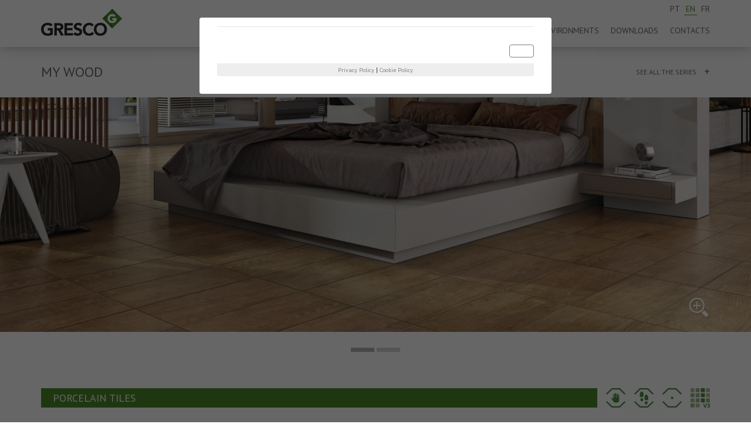

--- FILE ---
content_type: text/html; charset=UTF-8
request_url: https://www.gresco.pt/en/products/my-wood/my-wood-zest/
body_size: 3834
content:
<!DOCTYPE html>
<html itemscope="itemscope" itemtype="http://schema.org/WebPage" lang="pt">
<head>
  <title itemprop="name">My Wood Zest</title>
  <meta name="generator" content="AZCMS by LOBA" />
  <meta charset="utf-8">
  <meta http-equiv="X-UA-Compatible" content="IE=edge,chrome=1">
  <meta content="width=device-width, initial-scale=1, user-scalable=1" name="viewport">
  <meta content="width" name="MobileOptimized">
  <meta content="true" name="HandheldFriendly">
  <meta content="telephone=no" name="format-detection">
  <meta name="apple-mobile-web-app-capable" content="yes" />

  <meta property="og:title" content="My Wood Zest" />
  <meta property="og:site_name" content="Gresco" />
  <meta property="og:type" content="website" />
  <meta property="og:image" content="https://www.gresco.pt/images/default_facebook.jpg" />
  <meta property="og:image:height" content="600" />
  <meta property="og:image:width" content="800" />

  <link rel="apple-touch-icon" sizes="57x57" href="https://www.gresco.pt/assets/img/apple-icon-57x57.png">
  <link rel="apple-touch-icon" sizes="60x60" href="https://www.gresco.pt/assets/img/apple-icon-60x60.png">
  <link rel="apple-touch-icon" sizes="72x72" href="https://www.gresco.pt/assets/img/apple-icon-72x72.png">
  <link rel="apple-touch-icon" sizes="76x76" href="https://www.gresco.pt/assets/img/apple-icon-76x76.png">
  <link rel="apple-touch-icon" sizes="114x114" href="https://www.gresco.pt/assets/img/apple-icon-114x114.png">
  <link rel="apple-touch-icon" sizes="120x120" href="https://www.gresco.pt/assets/img/apple-icon-120x120.png">
  <link rel="apple-touch-icon" sizes="144x144" href="https://www.gresco.pt/assets/img/apple-icon-144x144.png">
  <link rel="apple-touch-icon" sizes="152x152" href="https://www.gresco.pt/assets/img/apple-icon-152x152.png">
  <link rel="apple-touch-icon" sizes="180x180" href="https://www.gresco.pt/assets/img/apple-icon-180x180.png">
  <link rel="icon" type="image/png" sizes="192x192"  href="https://www.gresco.pt/assets/img/android-icon-192x192.png">
  <link rel="icon" type="image/png" sizes="32x32" href="https://www.gresco.pt/assets/img/favicon-32x32.png">
  <link rel="icon" type="image/png" sizes="96x96" href="https://www.gresco.pt/assets/img/favicon-96x96.png">
  <link rel="icon" type="image/png" sizes="16x16" href="https://www.gresco.pt/assets/img/favicon-16x16.png">
  <link rel="manifest" href="https://www.gresco.pt/assets/img/manifest.json">
  <meta name="msapplication-TileColor" content="#ffffff">
  <meta name="msapplication-TileImage" content="https://www.gresco.pt/assets/img/ms-icon-144x144.png">
  <meta name="theme-color" content="#ffffff">

  <link href="https://fonts.googleapis.com/css?family=PT+Sans:400,700" rel="stylesheet">
  <link rel="stylesheet" href="https://www.gresco.pt/assets/vendor.min.css">
  <link rel="stylesheet" href="https://www.gresco.pt/assets/css/bootstrap.min.css">
  <link rel="stylesheet" href="https://www.gresco.pt/assets/css/main.css">

  
              <!-- Google Tag Manager -->
        <script>(function(w,d,s,l,i){w[l]=w[l]||[];w[l].push({'gtm.start':
        new Date().getTime(),event:'gtm.js'});var f=d.getElementsByTagName(s)[0],
        j=d.createElement(s),dl=l!='dataLayer'?'&l='+l:'';j.async=true;j.src=
        'https://www.googletagmanager.com/gtm.js?id='+i+dl;f.parentNode.insertBefore(j,f);
        })(window,document,'script','dataLayer','GTM-5N9S52FN');</script>
        <!-- End Google Tag Manager -->
          </head>
    <body id="topo">
          <!-- Google Tag Manager (noscript) -->
      <noscript><iframe src="https://www.googletagmanager.com/ns.html?id=GTM-5N9S52FN"
      height="0" width="0" style="display:none;visibility:hidden"></iframe></noscript>
      <!-- End Google Tag Manager (noscript) -->
        <input type="hidden" id="url_site" value="https://www.gresco.pt/" />
      <nav class="navbar navbar-default navbar-fixed-top">
        <div class="container">
          <div class="navbar-header">
            <div class="pull-right">
              <ul id="nav-languages" class="nav navbar-nav navbar-right mobile visible-xs hidden-sm hidden-md hidden-lg">
                                  <li ><a href="https://www.gresco.pt/pt/" title="Português">pt</a></li>
                                  <li class="active"><a href="https://www.gresco.pt/en/" title="English">en</a></li>
                                  <li ><a href="https://www.gresco.pt/fr/" title="Français">fr</a></li>
                              </ul>
              <button type="button" class="navbar-toggle collapsed" data-toggle="collapse" data-target="#bs-example-navbar-collapse-1" aria-expanded="false">
                <span class="sr-only">Toggle navigation</span>
                <span class="icon-bar"></span>
                <span class="icon-bar"></span>
                <span class="icon-bar"></span>
              </button>
            </div>
            <a class="navbar-brand" href="https://www.gresco.pt/" title="">
              <div class="gresco-logo"></div>
            </a>
          </div>
          <div class="collapse navbar-collapse" id="bs-example-navbar-collapse-1">
            <ul id="nav-languages" class="nav navbar-nav navbar-right hidden-xs visible-sm visible-md visible-lg">
                              <li ><a href="https://www.gresco.pt/pt/" title="Português">pt</a></li>
                              <li class="active"><a href="https://www.gresco.pt/en/" title="English">en</a></li>
                              <li ><a href="https://www.gresco.pt/fr/" title="Français">fr</a></li>
                          </ul>
            <ul id="nav-menu" class="nav navbar-nav navbar-right">
                                <li>
                    <a href="https://www.gresco.pt/en/company/" title="Company">Company</a>
                  </li>
                                <li class="active">
                    <a href="https://www.gresco.pt/en/products/" title="Products">Products</a>
                  </li>
                                <li>
                    <a href="https://www.gresco.pt/en/environments/" title="Environments">Environments</a>
                  </li>
                                <li>
                    <a href="https://www.gresco.pt/en/downloads/" title="Downloads">Downloads</a>
                  </li>
                                <li>
                    <a href="https://www.gresco.pt/en/contacts/" title="Contacts">Contacts</a>
                  </li>
                          </ul>
          </div>
        </div>
      </nav>
<script type="application/ld+json">
{
	"@context": "http://schema.org",
	"@type": "Article",
	"articleSection": "My Wood",
	"keywords": "My Wood,Gresco",
	"headline": "My Wood",
	"text": "",
	"datePublished": "",
	"image": {
		"@type": "ImageObject",
		"url": "https://www.gresco.pt/i/galeria/655/450/1/1/19053105453548.jpg",
		"width": "655",
		"height": "450"
	},
	"author": {
		"@type": "Organization",
		"name": "Gresco"
	}
}
</script>

<div class="top-block">
	<div class="container">
		<div class="col-xs-6 col-sm-8">
			<div class="row">
				<h1 class="pull-left">My Wood</h1>
			</div>
		</div>
		<div class="pull-right">
			<a href="https://www.gresco.pt/en/products/" title="See all the Series">See all the Series <span>+</span></a>
		</div>
	</div>
</div>
<div class="banner-block" id="produto">
	<div id="produtoBanner" class="carousel slide">
		<div class="carousel-inner">
							<div class="item active">
					<a data-toggle="modal" data-target="#ModalCarousel" data-index="0">
						<div class="fill" style="background-image: url('https://www.gresco.pt/i/galeria/0/0/0/0/19053105453548.jpg'); background-position: center 61%;"></div>
					</a>
					<div class="container">
						<div class="carousel-caption">
							<button data-toggle="modal" data-target="#ModalCarousel" data-index="0"><i class="icon-zoom"></i></button>
						</div>
					</div>
				</div>
							<div class="item ">
					<a data-toggle="modal" data-target="#ModalCarousel" data-index="1">
						<div class="fill" style="background-image: url('https://www.gresco.pt/i/galeria/0/0/0/0/16092612420071.jpg'); background-position: center 0%;"></div>
					</a>
					<div class="container">
						<div class="carousel-caption">
							<button data-toggle="modal" data-target="#ModalCarousel" data-index="1"><i class="icon-zoom"></i></button>
						</div>
					</div>
				</div>
					</div>
			<ol class="carousel-indicators">
								<li data-target="#produtoBanner" data-slide-to="0"  class="active"></li>
								<li data-target="#produtoBanner" data-slide-to="1" ></li>
							</ol>
	</div>
</div>
<div class="modal fade" id="ModalCarousel" tabindex="-1" role="dialog" aria-labelledby="ModalCarouselLabel">
	<button type="button" class="close" data-dismiss="modal" aria-label="Close"><span aria-hidden="true">&times;</span></button>
	<div id="carousel-modal" class="carousel slide" data-ride="carousel">
		 <div class="carousel-inner">
			 				<div class="item active">
						<img src="https://www.gresco.pt/i/galeria/0/0/0/0/19053105453548.jpg" alt="" class="img-responsive"/>
				</div>
							<div class="item ">
						<img src="https://www.gresco.pt/i/galeria/0/0/0/0/16092612420071.jpg" alt="" class="img-responsive"/>
				</div>
			
		</div>
		<a class="left carousel-control" href="#carousel-modal" data-slide="prev">
			<span class="glyphicon glyphicon-chevron-left"></span>
		</a>
		<a class="right carousel-control" href="#carousel-modal" data-slide="next">
			<span class="glyphicon glyphicon-chevron-right"></span>
		</a>

	</div>
</div>
	<div class="artigo-block produto">
		<div class="container">
							<div class="top-info">
					<div class="pull-left title">
						<h2>PORCELAIN TILES </h2>
					</div>
										<div class="pull-right icons">
														<img src="https://www.gresco.pt/i/imagens/0/0/0/0/icones_variacaomoderada_0921032151.png" title="MODERATE VARIATION" alt="MODERATE VARIATION">
															<img src="https://www.gresco.pt/i/imagens/0/0/0/0/icones_mate_0921032443.png" title="MATE" alt="MATE">
															<img src="https://www.gresco.pt/i/imagens/0/0/0/0/icones_pavimento_0921032501.png" title="FLOORING" alt="FLOORING">
															<img src="https://www.gresco.pt/i/imagens/0/0/0/0/icones_revestimento_0921032652.png" title="CLADDING" alt="CLADDING">
												</div>
									</div>
								<div class="list-title">
					<h2>Sizes <small>
							| 30x60 						 </small></h2>
					<span></span>
				</div>
											</ul>
							<ul class="list-group">
										<li class="list-group-item col-xs-12 col-sm-6 col-md-4 col-lg-3">
												<img src="https://www.gresco.pt/i/imagens/0/0/0/0/my-wood-zest-30x60_0928115203.jpg" class="img-responsive" alt="My Wood Zest"/>
						<div class="bottom-align-text">
														<div class="icons-block">
															</div>
														<div class="text-container">
								<p class="product-title">My Wood Zest</p>
								<p><small>30x60</small></p>
								<a href="" target="_blank" title="My Wood Zest" download>Download</a>
							</div>
						</div>
					</li>

					
									<li class="list-group-item col-xs-12 col-sm-6 col-md-4 col-lg-3">
												<img src="https://www.gresco.pt/i/imagens/0/0/0/0/my-wood-primal-30x60_0928115657.jpg" class="img-responsive" alt="My Wood Primal"/>
						<div class="bottom-align-text">
														<div class="icons-block">
															</div>
														<div class="text-container">
								<p class="product-title">My Wood Primal</p>
								<p><small>30x60</small></p>
								<a href="" target="_blank" title="My Wood Primal" download>Download</a>
							</div>
						</div>
					</li>

					
													</div>
	</div>
<footer>
  <div class="container">
    <div class="col-xs-8 col-sm-4">
      <p>2016 © Gresco SA | All Rights Reserved</p>
    </div>
        <div class="col-xs-12 col-sm-6 cookies-links-w">
                                            <a href="https://www.gresco.pt/en//" rel="nofollow" class="cookies-bar-know-more" title=""></a>
                             |                 <a href="https://www.gresco.pt/en/privacy-policy/" rel="nofollow" class="cookies-bar-know-more" title="Privacy Policy">Privacy Policy</a>
                             |                 <a href="https://www.gresco.pt/en/cookie-policy/" rel="nofollow" class="cookies-bar-know-more" title="Cookie Policy">Cookie Policy</a>
                    </div>

    <div class="col-xs-3 col-sm-2">
      <a href="http://www.loba.pt/" target="_blank" title="Developed by LOBA" ><div class="loba-logo"></div></a>
    </div>
    <div id="backTop">
      <span>Back to Top</span>
      <a href="#topo" title="Back to Top">
        <div class="btn"></div>
      </a>
    </div>
  </div>

  <div class="right-logo-box">
    <div class="gresco-float-logo"></div>
  </div>

    <!-- Cookies -->
    <div class="cookies-wrapper">
        <div class="cookies-box">
            <div class="container">
                <div class="cookies__title"></div>
                <div class="cookies-description">
                    <p class="cookies-bar-message"></p>
                    <div class="row">
                        <div class="col-sm-12">
                            <button class="btn btn-primary" id="accept-cookie"></button>
                        </div>
                    </div>
                </div>
                <div class="cookies-settings">
                    <div class="row">
                        <div class="col-sm-7">
                            <div class="form-group">
                                <input type="radio" name="cookie-radio" id="cookie-required" value="required"><label for="cookie-required" class="form-check-label"></label>
                                <div class="clearfix"></div>
                                <small class="cookie-info">
                                                                    </small>
                            </div>
                            <div class="clearfix"></div>
                            <div class="form-group">
                                <input type="radio" name="cookie-radio" id="cookie-functional" value="functional"><label for="cookie-functional" class="form-check-label"></label>
                                <div class="clearfix"></div>
                                <small class="cookie-info">
                                                                    </small>
                            </div>
                            <div class="clearfix"></div>
                            <div class="form-group">
                                <input type="radio" name="cookie-radio" id="cookie-complete" value="complete" checked><label for="cookie-complete" class="form-check-label"></label>
                                <div class="clearfix"></div>
                                <small class="cookie-info">
                                                                    </small>
                            </div>
                        </div>
                        <div class="col-sm-5 cookies-message">
                            <p data-id="cookie-required" style="display: block;">
                                <b></b>
                                                            </p>
                            <p data-id="cookie-functional">
                                <b></b>
                                                            </p>
                            <p data-id="cookie-complete">
                                <b></b>
                                                            </p>
                        </div>
                    </div>
                    <div class="row">
                        <div class="col-sm-6">
                            <button class="btn btn-primary" id="submit-preferences"></button>
                        </div>
                        <div class="col-sm-6 col-sm-push-3 cookies-settings-cancel">
                            <button class="btn btn-default"></button>
                        </div>
                    </div>
                </div>
                <div class="cookies-policy-link">
                    <a href="privacy-policy" target="_blank" rel="nofollow" class="cookies-bar-know-more" title="Privacy Policy">Privacy Policy</a> |
                    <a href="cookie-policy" target="_blank" rel="nofollow" class="cookies-bar-know-more" title="Cookie Policy">Cookie Policy</a>
                </div>
            </div>
        </div>
    </div>
    <!-- Cookies ends -->

</footer>

<script src="https://www.gresco.pt/assets/vendor.min.js"></script>
<script src="https://www.google.com/recaptcha/api.js?onload=CaptchaCallback&render=explicit" async defer></script>
<script src="https://www.gresco.pt/assets/js/bootstrap.min.js"></script>
<script src="https://www.gresco.pt/assets/js/main.js"></script>
<script src="https://www.gresco.pt/assets/js/jquery.bcSwipe.js"></script>

</body>
</html>


--- FILE ---
content_type: text/css
request_url: https://www.gresco.pt/assets/css/main.css
body_size: 16010
content:
/*@import "compass";
@import "compass/css3";*/
@font-face {
  font-family: 'BMWTypeV2Regular';
  src: url("../fonts/BMWTypeV2Regular.eot?#iefix") format("embedded-opentype"), url("../fonts/BMWTypeV2Regular.woff") format("woff"), url("../fonts/BMWTypeV2Regular.ttf") format("truetype"), url("../fonts/BMWTypeV2Regular.svg#BMWTypeV2Regular") format("svg");
  font-weight: normal;
  font-style: normal;
}
@font-face {
  font-family: 'BMWTypeV2Bold-Bold';
  src: url("../fonts/BMWTypeV2Bold-Bold.eot?#iefix") format("embedded-opentype"), url("../fonts/BMWTypeV2Bold-Bold.woff") format("woff"), url("../fonts/BMWTypeV2Bold-Bold.ttf") format("truetype"), url("../fonts/BMWTypeV2Bold-Bold.svg#BMWTypeV2Bold-Bold") format("svg");
  font-weight: normal;
  font-style: normal;
}
@font-face {
  font-family: 'BMWGroup-Bold';
  src: url("../fonts/BMWGroup-Bold.eot?#iefix") format("embedded-opentype"), url("../fonts/BMWGroup-Bold.woff") format("woff"), url("../fonts/BMWGroup-Bold.ttf") format("truetype"), url("../fonts/BMWGroup-Bold.svg#BMWGroup-Bold") format("svg");
  font-weight: normal;
  font-style: normal;
}
@font-face {
  font-family: 'BMWGroup-Regular';
  src: url("../fonts/BMWGroup-Regular.eot?#iefix") format("embedded-opentype"), url("../fonts/BMWGroup-Regular.woff") format("woff"), url("../fonts/MWGroup-Regular.ttf") format("truetype"), url("../fonts/BMWGroup-Regular.svg#BMWGroup-Regular") format("svg");
  font-weight: normal;
  font-style: normal;
}
@font-face {
  font-family: 'icomoon';
  src: url("../fonts/icomoon.eot?k7u3te");
  src: url("../fonts/icomoon.eot?k7u3te#iefix") format("embedded-opentype"), url("../fonts/icomoon.ttf?k7u3te") format("truetype"), url("../fonts/icomoon.woff?k7u3te") format("woff"), url("../fonts/icomoon.svg?k7u3te#icomoon") format("svg");
  font-weight: normal;
  font-style: normal;
}
/*
@mixin setFont($font-size,$color,$font-weight:400, $line-height:inherit){
    font-family: "Open Sans";
    font-size: $font-size;
    line-height: $line-height;
    font-weight: $font-weight;
    color: $color;
}
*/
/* dimensao do meu content */
/* breaking point mobile */
/* dimensao gutter */
/* dimensao colunas */
/* reset ao omega */
/* line 4, neat/grid/_box-sizing.scss */
html {
  box-sizing: border-box;
}

/* line 9, neat/grid/_box-sizing.scss */
*, *::after, *::before {
  box-sizing: inherit;
}

/*
SCSS variables are information about icon's compiled state, stored under its original file name

.icon-home {
  width: $icon-home-width;
}

The large array-like variables contain all information about a single icon
$icon-home: x y offset_x offset_y width height total_width total_height image_path;

At the bottom of this section, we provide information about the spritesheet itself
$spritesheet: width height image $spritesheet-sprites;
*/
/*
The provided mixins are intended to be used with the array-like variables

.icon-home {
  @include sprite-width($icon-home);
}

.icon-email {
  @include sprite($icon-email);
}

Example usage in HTML:

`display: block` sprite:
<div class="icon-home"></div>

To change `display` (e.g. `display: inline-block;`), we suggest using a common CSS class:

// CSS
.icon {
  display: inline-block;
}

// HTML
<i class="icon icon-home"></i>
*/
/*
The `sprites` mixin generates identical output to the CSS template
  but can be overridden inside of SCSS

@include sprites($spritesheet-sprites);
*/
/*! HTML5 Boilerplate v5.1.0 | MIT License | https://html5boilerplate.com/ */
/*
 * What follows is the result of much research on cross-browser styling.
 * Credit left inline and big thanks to Nicolas Gallagher, Jonathan Neal,
 * Kroc Camen, and the H5BP dev community and team.
 */
/* ==========================================================================
   Base styles: opinionated defaults
   ========================================================================== */
/* line 13, base/_base.scss */
html {
  color: #222;
  font-size: 1em;
  line-height: 1.4;
  box-sizing: border-box;
  -webkit-text-size-adjust: none;
}

/* line 20, base/_base.scss */
* {
  box-sizing: border-box;
  text-decoration: none;
  outline: 0;
}

/* line 25, base/_base.scss */
html, body, div, span, applet, object, iframe,
h1, h2, h3, h4, h5, h6, p, blockquote, pre,
a, abbr, acronym, address, big, cite, code,
del, dfn, em, img, ins, kbd, q, s, samp,
small, strike, strong, sub, sup, tt, var,
b, u, i, center,
dl, dt, dd, ol, ul, li,
fieldset, form, label, legend,
table, caption, tbody, tfoot, thead, tr, th, td,
article, aside, canvas, details, embed,
figure, figcaption, footer, header, hgroup,
menu, nav, output, ruby, section, summary,
time, mark, audio, video {
  margin: 0;
  padding: 0;
  border: 0;
  font-size: 100%;
  vertical-align: baseline;
}

/* HTML5 display-role reset for older browsers */
/* line 45, base/_base.scss */
body {
  line-height: 1;
  margin: 0;
  position: relative;
  float: left;
  width: 100%;
}

/* line 52, base/_base.scss */
ol, ul {
  list-style: none;
}

/* line 55, base/_base.scss */
blockquote, q {
  quotes: none;
}

/* line 58, base/_base.scss */
blockquote:before, blockquote:after,
q:before, q:after {
  content: '';
  content: none;
}

/* line 63, base/_base.scss */
table {
  border-collapse: collapse;
  border-spacing: 0;
  width: 100%;
}

/*
 * Remove text-shadow in selection highlight:
 * https://twitter.com/miketaylr/status/12228805301
 *
 * These selection rule sets have to be separate.
 * Customize the background color to match your design.
 */
/* line 76, base/_base.scss */
::-moz-selection {
  background: #b3d4fc;
  text-shadow: none;
}

/* line 81, base/_base.scss */
::selection {
  background: #b3d4fc;
  text-shadow: none;
}

/*
 * A better looking default horizontal rule
 */
/* line 90, base/_base.scss */
hr {
  display: block;
  height: 1px;
  border: 0;
  border-top: 1px solid #ccc;
  margin: 1em 0;
  padding: 0;
}

/*
 * Remove the gap between audio, canvas, iframes,
 * images, videos and the bottom of their containers:
 * https://github.com/h5bp/html5-boilerplate/issues/440
 */
/* line 105, base/_base.scss */
audio,
canvas,
iframe,
img,
svg,
video {
  vertical-align: middle;
}

/*
 * Remove default fieldset styles.
 */
/* line 118, base/_base.scss */
fieldset {
  border: 0;
  margin: 0;
  padding: 0;
}

/*
 * Allow only vertical resizing of textareas.
 */
/* line 128, base/_base.scss */
textarea {
  resize: vertical;
}

/*! normalize.css v3.0.3 | MIT License | github.com/necolas/normalize.css */
/**
 * 1. Set default font family to sans-serif.
 * 2. Prevent iOS and IE text size adjust after device orientation change,
 *    without disabling user zoom.
 */
/* HTML5 display definitions
   ========================================================================== */
/**
 * Correct `block` display not defined for any HTML5 element in IE 8/9.
 * Correct `block` display not defined for `details` or `summary` in IE 10/11
 * and Firefox.
 * Correct `block` display not defined for `main` in IE 11.
 */
/* line 151, base/_base.scss */
article,
aside,
details,
figcaption,
figure,
footer,
header,
hgroup,
main,
menu,
nav,
section,
summary {
  display: block;
}

/**
 * 1. Correct `inline-block` display not defined in IE 8/9.
 * 2. Normalize vertical alignment of `progress` in Chrome, Firefox, and Opera.
 */
/* line 172, base/_base.scss */
audio,
canvas,
progress,
video {
  display: inline-block;
  /* 1 */
  vertical-align: baseline;
  /* 2 */
}

/**
 * Prevent modern browsers from displaying `audio` without controls.
 * Remove excess height in iOS 5 devices.
 */
/* line 185, base/_base.scss */
audio:not([controls]) {
  display: none;
  height: 0;
}

/**
 * Address `[hidden]` styling not present in IE 8/9/10.
 * Hide the `template` element in IE 8/9/10/11, Safari, and Firefox < 22.
 */
/* line 195, base/_base.scss */
[hidden],
template {
  display: none;
}

/* Links
   ========================================================================== */
/**
 * Remove the gray background color from active links in IE 10.
 */
/* line 207, base/_base.scss */
a {
  background-color: transparent;
}

/**
 * Improve readability of focused elements when they are also in an
 * active/hover state.
 */
/* line 216, base/_base.scss */
a:active,
a:hover {
  outline: 0;
}

/* Text-level semantics
   ========================================================================== */
/**
 * Address styling not present in IE 8/9/10/11, Safari, and Chrome.
 */
/* line 228, base/_base.scss */
abbr[title] {
  border-bottom: 1px dotted;
}

/**
 * Address style set to `bolder` in Firefox 4+, Safari, and Chrome.
 */
/* line 236, base/_base.scss */
b,
strong {
  font-weight: bold;
}

/**
 * Address styling not present in Safari and Chrome.
 */
/* line 245, base/_base.scss */
dfn {
  font-style: italic;
}

/**
 * Address variable `h1` font-size and margin within `section` and `article`
 * contexts in Firefox 4+, Safari, and Chrome.
 */
/*h1 {
    font-size: 2em;
    margin: 0.67em 0;
}*/
/**
 * Address styling not present in IE 8/9.
 */
/* line 263, base/_base.scss */
mark {
  background: #ff0;
  color: #000;
}

/**
 * Address inconsistent and variable font size in all browsers.
 */
/* line 272, base/_base.scss */
small {
  font-size: 80%;
}

/**
 * Prevent `sub` and `sup` affecting `line-height` in all browsers.
 */
/* line 280, base/_base.scss */
sub,
sup {
  font-size: 75%;
  line-height: 0;
  position: relative;
  vertical-align: baseline;
}

/* line 288, base/_base.scss */
sup {
  top: -0.5em;
}

/* line 292, base/_base.scss */
sub {
  bottom: -0.25em;
}

/* Embedded content
   ========================================================================== */
/**
 * Remove border when inside `a` element in IE 8/9/10.
 */
/* line 303, base/_base.scss */
img {
  border: 0;
}

/**
 * Correct overflow not hidden in IE 9/10/11.
 */
/* line 311, base/_base.scss */
svg:not(:root) {
  overflow: hidden;
}

/* Grouping content
   ========================================================================== */
/**
 * Address margin not present in IE 8/9 and Safari.
 */
/* line 322, base/_base.scss */
figure {
  margin: 1em 40px;
}

/**
 * Address differences between Firefox and other browsers.
 */
/* line 330, base/_base.scss */
hr {
  box-sizing: content-box;
  height: 0;
}

/**
 * Contain overflow in all browsers.
 */
/* line 339, base/_base.scss */
pre {
  overflow: auto;
}

/**
 * Address odd `em`-unit font size rendering in all browsers.
 */
/* line 347, base/_base.scss */
code,
kbd,
pre,
samp {
  font-family: monospace, monospace;
  font-size: 1em;
}

/* Forms
   ========================================================================== */
/**
 * Known limitation: by default, Chrome and Safari on OS X allow very limited
 * styling of `select`, unless a `border` property is set.
 */
/**
 * 1. Correct color not being inherited.
 *    Known issue: affects color of disabled elements.
 * 2. Correct font properties not being inherited.
 * 3. Address margins set differently in Firefox 4+, Safari, and Chrome.
 */
/* line 370, base/_base.scss */
button,
input,
optgroup,
select,
textarea {
  color: inherit;
  /* 1 */
  font: inherit;
  /* 2 */
  margin: 0;
  /* 3 */
  border: 0;
  border-radius: 0;
  padding: 0;
  appearance: none;
}

/**
 * Address `overflow` set to `hidden` in IE 8/9/10/11.
 */
/* line 389, base/_base.scss */
button {
  overflow: visible;
}

/**
 * Address inconsistent `text-transform` inheritance for `button` and `select`.
 * All other form control elements do not inherit `text-transform` values.
 * Correct `button` style inheritance in Firefox, IE 8/9/10/11, and Opera.
 * Correct `select` style inheritance in Firefox.
 */
/* line 400, base/_base.scss */
button,
select {
  text-transform: none;
}

/**
 * 1. Avoid the WebKit bug in Android 4.0.* where (2) destroys native `audio`
 *    and `video` controls.
 * 2. Correct inability to style clickable `input` types in iOS.
 * 3. Improve usability and consistency of cursor style between image-type
 *    `input` and others.
 */
/* line 413, base/_base.scss */
button,
html input[type="button"],
input[type="reset"],
input[type="submit"] {
  -webkit-appearance: button;
  /* 2 */
  cursor: pointer;
  /* 3 */
}

/**
 * Re-set default cursor for disabled elements.
 */
/* line 425, base/_base.scss */
button[disabled],
html input[disabled] {
  cursor: default;
}

/**
 * Remove inner padding and border in Firefox 4+.
 */
/* line 434, base/_base.scss */
button::-moz-focus-inner,
input::-moz-focus-inner {
  border: 0;
  padding: 0;
}

/**
 * Address Firefox 4+ setting `line-height` on `input` using `!important` in
 * the UA stylesheet.
 */
/* line 445, base/_base.scss */
input {
  line-height: normal;
}

/**
 * It's recommended that you don't attempt to style these elements.
 * Firefox's implementation doesn't respect box-sizing, padding, or width.
 *
 * 1. Address box sizing set to `content-box` in IE 8/9/10.
 * 2. Remove excess padding in IE 8/9/10.
 */
/* line 457, base/_base.scss */
input[type="checkbox"],
input[type="radio"] {
  box-sizing: border-box;
  /* 1 */
  padding: 0;
  /* 2 */
}

input#partilha:checked,
input#termos:checked {
  background-color: #4c8b2b;
}

/**
 * Fix the cursor style for Chrome's increment/decrement buttons. For certain
 * `font-size` values of the `input`, it causes the cursor style of the
 * decrement button to change from `default` to `text`.
 */
/* line 469, base/_base.scss */
input[type="number"]::-webkit-inner-spin-button,
input[type="number"]::-webkit-outer-spin-button {
  height: auto;
}

/**
 * 1. Address `appearance` set to `searchfield` in Safari and Chrome.
 * 2. Address `box-sizing` set to `border-box` in Safari and Chrome.
 */
/* line 479, base/_base.scss */
input[type="search"] {
  -webkit-appearance: textfield;
  /* 1 */
  box-sizing: content-box;
  /* 2 */
}

/**
 * Remove inner padding and search cancel button in Safari and Chrome on OS X.
 * Safari (but not Chrome) clips the cancel button when the search input has
 * padding (and `textfield` appearance).
 */
/* line 490, base/_base.scss */
input[type="search"]::-webkit-search-cancel-button,
input[type="search"]::-webkit-search-decoration {
  -webkit-appearance: none;
}

/**
 * Define consistent border, margin, and padding.
 */
/* line 499, base/_base.scss */
fieldset {
  border: 1px solid #c0c0c0;
  margin: 0 2px;
  padding: 0.35em 0.625em 0.75em;
}

/**
 * 1. Correct `color` not being inherited in IE 8/9/10/11.
 * 2. Remove padding so people aren't caught out if they zero out fieldsets.
 */
/* line 510, base/_base.scss */
legend {
  border: 0;
  /* 1 */
  padding: 0;
  /* 2 */
}

/**
 * Remove default vertical scrollbar in IE 8/9/10/11.
 */
/* line 519, base/_base.scss */
textarea {
  overflow: auto;
}

/**
 * Don't inherit the `font-weight` (applied by a rule above).
 * NOTE: the default cannot safely be changed in Chrome and Safari on OS X.
 */
/* line 528, base/_base.scss */
optgroup {
  font-weight: bold;
}

/* Tables
   ========================================================================== */
/**
 * Remove most spacing between table cells.
 */
/* line 539, base/_base.scss */
table {
  border-collapse: collapse;
  border-spacing: 0;
}

/* line 544, base/_base.scss */
td,
th {
  padding: 10px;
}

/* ==========================================================================
   Browser Upgrade Prompt
   ========================================================================== */
/* line 554, base/_base.scss */
.browserupgrade {
  margin: 0.2em 0;
  background: #ccc;
  color: #000;
  padding: 0.2em 0;
}

/* ==========================================================================
   Helper classes
   ========================================================================== */
/*
 * Hide visually and from screen readers:
 */
/* line 570, base/_base.scss */
.hidden {
  display: none !important;
}

/*
 * Hide only visually, but have it available for screen readers:
 * http://snook.ca/archives/html_and_css/hiding-content-for-accessibility
 */
/* line 579, base/_base.scss */
.visuallyhidden {
  border: 0;
  clip: rect(0 0 0 0);
  height: 1px;
  margin: -1px;
  overflow: hidden;
  padding: 0;
  position: absolute;
  width: 1px;
}

/*
 * Extends the .visuallyhidden class to allow the element
 * to be focusable when navigated to via the keyboard:
 * https://www.drupal.org/node/897638
 */
/* line 596, base/_base.scss */
.visuallyhidden.focusable:active,
.visuallyhidden.focusable:focus {
  clip: auto;
  height: auto;
  margin: 0;
  overflow: visible;
  position: static;
  width: auto;
}

/*
 * Hide visually and from screen readers, but maintain layout
 */
/* line 610, base/_base.scss */
.invisible {
  visibility: hidden;
}

/*
 * Clearfix: contain floats
 *
 * For modern browsers
 * 1. The space content is one way to avoid an Opera bug when the
 *    `contenteditable` attribute is included anywhere else in the document.
 *    Otherwise it causes space to appear at the top and bottom of elements
 *    that receive the `clearfix` class.
 * 2. The use of `table` rather than `block` is only necessary if using
 *    `:before` to contain the top-margins of child elements.
 */
/* line 626, base/_base.scss */
.clearfix:before,
.clearfix:after {
  content: " ";
  /* 1 */
  display: table;
  /* 2 */
}

/* line 632, base/_base.scss */
.clearfix:after {
  clear: both;
}

/* ==========================================================================
   EXAMPLE Media Queries for Responsive Design.
   These examples override the primary ('mobile first') styles.
   Modify as content requires.
   ========================================================================== */
/* ==========================================================================
   Print styles.
   Inlined to avoid the additional HTTP request:
   http://www.phpied.com/delay-loading-your-print-css/
   ========================================================================== */
@media print {
  /* line 649, base/_base.scss */
  *,
  *:before,
  *:after {
    background: transparent !important;
    color: #000 !important;
    /* Black prints faster:
       http://www.sanbeiji.com/archives/953 */
    box-shadow: none !important;
    text-shadow: none !important;
  }

  /* line 659, base/_base.scss */
  a,
  a:visited {
    text-decoration: underline;
  }

  /* line 664, base/_base.scss */
  a[href]:after {
    content: " (" attr(href) ")";
  }

  /* line 668, base/_base.scss */
  abbr[title]:after {
    content: " (" attr(title) ")";
  }

  /*
   * Don't show links that are fragment identifiers,
   * or use the `javascript:` pseudo protocol
   */
  /* line 677, base/_base.scss */
  a[href^="#"]:after,
  a[href^="javascript:"]:after {
    content: "";
  }

  /* line 682, base/_base.scss */
  pre,
  blockquote {
    border: 1px solid #999;
    page-break-inside: avoid;
  }

  /*
   * Printing Tables:
   * http://css-discuss.incutio.com/wiki/Printing_Tables
   */
  /* line 693, base/_base.scss */
  thead {
    display: table-header-group;
  }

  /* line 697, base/_base.scss */
  tr,
  img {
    page-break-inside: avoid;
  }

  /* line 702, base/_base.scss */
  img {
    max-width: 100% !important;
  }

  /* line 706, base/_base.scss */
  p,
  h2,
  h3 {
    orphans: 3;
    widows: 3;
  }

  /* line 713, base/_base.scss */
  h2,
  h3 {
    page-break-after: avoid;
  }
}
/* outros estilos */
/*********************/
/* line 739, base/_base.scss */
a {
  color: inherit;
}

/* line 1, components/_index.scss */
* {
  font-family: 'PT Sans', sans-serif;
  font-size: 16px;
}

/* line 6, components/_index.scss */
:focus {
  outline: 0;
}

/* line 10, components/_index.scss */
html,
body {
  min-height: 100%;
}

/* line 15, components/_index.scss */
body#home-template {
  height: 100%;
}

@media (min-width: 1680px) {
  /* line 20, components/_index.scss */
  .container {
    width: 1560px;
  }
}
/* line 25, components/_index.scss */
.border-right {
  border-right: 2px solid #e1e1e1;
  padding-right: 100px;
}
@media screen and (max-width: 990px) {
  /* line 25, components/_index.scss */
  .border-right {
    border-right: 0;
    padding-right: 15px;
  }
}

/* line 35, components/_index.scss */
.navbar-default {
  background-color: #FFF;
  border: none;
  -webkit-box-shadow: 0 2px 20px -2px rgba(0, 0, 0, 0.3);
  -moz-box-shadow: 0 2px 20px -2px rgba(0, 0, 0, 0.3);
  box-shadow: 0 2px 20px -2px rgba(0, 0, 0, 0.3);
  height: 100px;
}
@media screen and (max-width: 1440px) {
  /* line 35, components/_index.scss */
  .navbar-default {
    height: 80px;
  }
}
/* line 47, components/_index.scss */
.navbar-default .container {
  height: inherit;
}
/* line 51, components/_index.scss */
.navbar-default .navbar-header {
  height: inherit;
}
/* line 53, components/_index.scss */
.navbar-default .navbar-header .gresco-logo {
  background-image: url(../img/sprites/spritesheet.png);
  background-position: 0px -229px;
  width: 198px;
  height: 66px;
}
@media screen and (max-width: 1440px) {
  /* line 53, components/_index.scss */
  .navbar-default .navbar-header .gresco-logo {
    background-image: url(../img/sprites/spritesheet.png);
    background-position: -229px -150px;
    width: 138px;
    height: 46px;
  }
}
/* line 63, components/_index.scss */
.navbar-default #nav-languages {
  height: 30px;
  margin-right: -5px;
  margin-top: 5px;
}
/* line 68, components/_index.scss */
.navbar-default #nav-languages li {
  padding: 0 2px;
}
/* line 70, components/_index.scss */
.navbar-default #nav-languages li a {
  padding: 5px 3px;
  font-size: 14px;
  font-weight: 400;
  color: #6b6b6b;
  line-height: 14px;
  text-transform: uppercase;
}
/* line 80, components/_index.scss */
.navbar-default #nav-languages li.active a, .navbar-default #nav-languages li:hover a, .navbar-default #nav-languages li:focus a {
  background-color: transparent;
  font-weight: 500;
  border-bottom: 1px solid #4d8b2b;
  color: #4d8b2b;
}
@media screen and (max-width: 1440px) {
  /* line 91, components/_index.scss */
  .navbar-default #nav-languages li a {
    padding: 3px 3px;
  }
}
/* line 97, components/_index.scss */
.navbar-default #nav-languages.mobile {
  height: 17px;
  margin-right: 15px;
  margin-bottom: 5px;
}
/* line 102, components/_index.scss */
.navbar-default #nav-languages.mobile li {
  float: left;
}
/* line 104, components/_index.scss */
.navbar-default #nav-languages.mobile li a {
  padding: 3px 5px;
  font-size: 11px;
  line-height: 11px;
}
/* line 114, components/_index.scss */
.navbar-default #nav-menu {
  margin-top: 10px;
  clear: right;
  height: 35px;
  margin-right: -10px;
}
/* line 120, components/_index.scss */
.navbar-default #nav-menu li {
  padding: 0 5px;
}
/* line 122, components/_index.scss */
.navbar-default #nav-menu li a {
  padding: 10px 5px;
  font-size: 14px;
  font-weight: 400;
  color: #6b6b6b;
  line-height: 14px;
  text-transform: uppercase;
}
/* line 132, components/_index.scss */
.navbar-default #nav-menu li.active a, .navbar-default #nav-menu li:hover a, .navbar-default #nav-menu li:focus a {
  background-color: transparent;
  border-bottom: 2px solid #4d8b2b;
  color: #4d8b2b;
}
@media screen and (max-width: 1440px) {
  /* line 114, components/_index.scss */
  .navbar-default #nav-menu {
    margin-top: 5px;
  }
  /* line 144, components/_index.scss */
  .navbar-default #nav-menu li a {
    padding: 5px;
  }
}
/* line 151, components/_index.scss */
.navbar-default .navbar-toggle {
  margin-top: 4px;
  border: 0;
  border-radius: 0;
  background: transparent;
}
/* line 157, components/_index.scss */
.navbar-default .navbar-toggle .icon-bar {
  position: relative;
  background: #4c8b2b;
  height: 3px;
  width: 20px;
  -webkit-transition: all 250ms ease-in;
  -moz-transition: all 250ms ease-in;
  -o-transition: all 250ms ease-in;
  -ms-transition: all 250ms ease-in;
  transition: all 250ms ease-in;
}
/* line 168, components/_index.scss */
.navbar-default .navbar-toggle .icon-bar:nth-of-type(2) {
  top: 0px;
}
/* line 171, components/_index.scss */
.navbar-default .navbar-toggle .icon-bar:nth-of-type(3) {
  top: 0px;
}
/* line 174, components/_index.scss */
.navbar-default .navbar-toggle .icon-bar:nth-of-type(4) {
  top: 0px;
}
/* line 179, components/_index.scss */
.navbar-default .navbar-toggle:hover, .navbar-default .navbar-toggle:focus, .navbar-default .navbar-toggle:active {
  background: transparent;
}
/* line 182, components/_index.scss */
.navbar-default .navbar-toggle:hover .icon-bar, .navbar-default .navbar-toggle:focus .icon-bar, .navbar-default .navbar-toggle:active .icon-bar {
  background: #4c8b2b;
}
/* line 189, components/_index.scss */
.navbar-default .navbar-toggle.active .icon-bar:nth-of-type(2) {
  top: 7px;
  -webkit-transform: rotate(-45deg);
  -moz-transform: rotate(-45deg);
  -ms-transform: rotate(-45deg);
  -o-transform: rotate(-45deg);
  transform: rotate(-45deg);
}
/* line 194, components/_index.scss */
.navbar-default .navbar-toggle.active .icon-bar:nth-of-type(3) {
  background-color: transparent;
}
/* line 198, components/_index.scss */
.navbar-default .navbar-toggle.active .icon-bar:nth-of-type(4) {
  top: -7px;
  -webkit-transform: rotate(45deg);
  -moz-transform: rotate(45deg);
  -ms-transform: rotate(45deg);
  -o-transform: rotate(45deg);
  transform: rotate(45deg);
}
/* line 205, components/_index.scss */
.navbar-default .navbar-collapse.collapse.in, .navbar-default .navbar-collapse.collapsing {
  border: 0;
}
/* line 208, components/_index.scss */
.navbar-default .navbar-collapse.collapse.in #nav-menu, .navbar-default .navbar-collapse.collapsing #nav-menu {
  background: #ffffff;
  margin: 0;
  clear: right;
  height: auto;
  margin-right: -15px;
  margin-left: -15px;
  padding: 40px 15px;
}
/* line 217, components/_index.scss */
.navbar-default .navbar-collapse.collapse.in #nav-menu li, .navbar-default .navbar-collapse.collapsing #nav-menu li {
  padding: 10px;
  text-align: center;
}
/* line 220, components/_index.scss */
.navbar-default .navbar-collapse.collapse.in #nav-menu li a, .navbar-default .navbar-collapse.collapsing #nav-menu li a {
  display: inline-block;
  width: auto;
  padding: 5px 10px;
  font-size: 14px;
  font-weight: 400;
  color: #6b6b6b;
  line-height: 14px;
  text-transform: uppercase;
}
/* line 232, components/_index.scss */
.navbar-default .navbar-collapse.collapse.in #nav-menu li.active a, .navbar-default .navbar-collapse.collapse.in #nav-menu li:hover a, .navbar-default .navbar-collapse.collapse.in #nav-menu li:focus a, .navbar-default .navbar-collapse.collapsing #nav-menu li.active a, .navbar-default .navbar-collapse.collapsing #nav-menu li:hover a, .navbar-default .navbar-collapse.collapsing #nav-menu li:focus a {
  background-color: transparent;
  border-bottom: 2px solid #4d8b2b;
  color: #4d8b2b;
}

/* line 243, components/_index.scss */
#main-banner-carousel {
  min-height: calc(100vh - 40px);
  height: 100%;
}
@media screen and (max-width: 1440px) {
  /* line 243, components/_index.scss */
  #main-banner-carousel {
    min-height: calc(100vh - 30px);
  }
}
@media screen and (max-width: 767px) {
  /* line 243, components/_index.scss */
  #main-banner-carousel {
    min-height: calc(100vh - 22px);
  }
}
/* line 255, components/_index.scss */
#main-banner-carousel .indicators-box {
  width: 100%;
  position: absolute;
  top: 0;
  min-height: inherit;
  left: auto;
  right: auto;
  text-align: left;
}
/* line 264, components/_index.scss */
#main-banner-carousel .indicators-box .container {
  position: relative;
  min-height: calc(100vh - 40px);
  height: 100%;
}
@media screen and (max-width: 1440px) {
  /* line 264, components/_index.scss */
  #main-banner-carousel .indicators-box .container {
    min-height: calc(100vh - 30px);
  }
}
@media screen and (max-width: 767px) {
  /* line 264, components/_index.scss */
  #main-banner-carousel .indicators-box .container {
    min-height: calc(100vh - 22px);
  }
}
/* line 278, components/_index.scss */
#main-banner-carousel .indicators-box .carousel-indicators {
  position: absolute;
  top: 50%;
  left: auto;
  right: 0;
  bottom: auto;
  -webkit-transform: translateY(-50%);
  -ms-transform: translateY(-50%);
  transform: translateY(-50%);
  width: auto;
  margin-left: 0;
  margin-right: 15px;
  text-align: left;
  list-style: none;
}
/* line 293, components/_index.scss */
#main-banner-carousel .indicators-box .carousel-indicators li {
  text-indent: 0;
  display: block;
  min-width: 55px;
  height: 55px;
  border: none;
  border-radius: 0;
  margin: 0;
  margin-bottom: 5px;
  background: rgba(255, 255, 255, 0.5);
  color: #4c8b2b;
  text-transform: uppercase;
  float: right;
  clear: right;
  -webkit-transition-property: min-width;
  -moz-transition-property: min-width;
  transition-property: min-width;
  -webkit-transition-duration: 0.5s;
  -moz-transition-duration: 0.5s;
  transition-duration: 0.5s;
}
/* line 310, components/_index.scss */
#main-banner-carousel .indicators-box .carousel-indicators li .number {
  float: left;
  line-height: 55px;
  width: 55px;
  font-size: 25px;
  font-weight: 400;
  text-align: center;
}
/* line 319, components/_index.scss */
#main-banner-carousel .indicators-box .carousel-indicators li .text {
  display: block;
  float: left;
  max-width: 0px;
  padding-top: 20px;
  text-align: left;
  font-size: 25px;
  line-height: 25px;
  vertical-align: bottom;
  opacity: 0;
  overflow: hidden;
  -webkit-transition-property: all;
  -moz-transition-property: all;
  transition-property: all;
  -webkit-transition-duration: 0.5s;
  -moz-transition-duration: 0.5s;
  transition-duration: 0.5s;
  -webkit-transition-delay: 0.3s;
  -moz-transition-delay: 0.3s;
  transition-delay: 0.3s;
}
/* line 335, components/_index.scss */
#main-banner-carousel .indicators-box .carousel-indicators li:hover {
  min-width: 270px;
  background: #4c8b2b;
  color: #fff;
}
/* line 340, components/_index.scss */
#main-banner-carousel .indicators-box .carousel-indicators li:hover .number {
  width: 65px;
  padding-left: 15px;
  padding-right: 10px;
  text-align: left;
  font-size: 40px;
  font-weight: 500;
}
/* line 349, components/_index.scss */
#main-banner-carousel .indicators-box .carousel-indicators li:hover .text {
  max-width: none;
  opacity: 1;
  font-weight: 400;
  -webkit-transform: scale(1);
  -moz-transform: scale(1);
  -ms-transform: scale(1);
  -o-transform: scale(1);
  transform: scale(1);
}
/* line 357, components/_index.scss */
#main-banner-carousel .indicators-box .carousel-indicators li.active {
  background: #ffffff;
}
/* line 360, components/_index.scss */
#main-banner-carousel .indicators-box .carousel-indicators li.active:hover {
  min-width: 55px;
  background: #ffffff;
  color: #4c8b2b;
}
/* line 365, components/_index.scss */
#main-banner-carousel .indicators-box .carousel-indicators li.active:hover .number {
  padding-left: 0;
  padding-right: 0;
  width: 55px;
  font-size: 25px;
  text-align: center;
}
/* line 373, components/_index.scss */
#main-banner-carousel .indicators-box .carousel-indicators li.active:hover .text {
  display: none;
}
@media screen and (max-width: 1440px) {
  /* line 293, components/_index.scss */
  #main-banner-carousel .indicators-box .carousel-indicators li {
    min-width: 40px;
    height: 40px;
  }
  /* line 383, components/_index.scss */
  #main-banner-carousel .indicators-box .carousel-indicators li .number {
    line-height: 40px;
    width: 40px;
    font-size: 18px;
  }
  /* line 389, components/_index.scss */
  #main-banner-carousel .indicators-box .carousel-indicators li .text {
    padding-top: 16px;
    font-size: 18px;
    line-height: 18px;
  }
  /* line 395, components/_index.scss */
  #main-banner-carousel .indicators-box .carousel-indicators li:hover {
    min-width: 240px;
  }
  /* line 398, components/_index.scss */
  #main-banner-carousel .indicators-box .carousel-indicators li:hover .number {
    width: 55px;
    font-size: 30px;
  }
  /* line 405, components/_index.scss */
  #main-banner-carousel .indicators-box .carousel-indicators li.active:hover {
    min-width: 40px;
    height: 40px;
  }
  /* line 409, components/_index.scss */
  #main-banner-carousel .indicators-box .carousel-indicators li.active:hover .number {
    line-height: 40px;
    width: 40px;
    font-size: 18px;
  }
  /* line 415, components/_index.scss */
  #main-banner-carousel .indicators-box .carousel-indicators li.active:hover .text {
    padding-top: 16px;
    font-size: 18px;
    line-height: 18px;
  }
}
@media screen and (max-width: 767px) {
  /* line 255, components/_index.scss */
  #main-banner-carousel .indicators-box {
    width: 100%;
    position: absolute;
    top: auto;
    bottom: 25px;
    display: block;
    min-height: auto;
    left: 0;
    right: auto;
    text-align: left;
  }
  /* line 437, components/_index.scss */
  #main-banner-carousel .indicators-box .carousel-indicators {
    bottom: 0;
    left: 0;
    right: auto;
    top: auto;
    margin-left: 15px;
    text-align: left;
    float: left;
    -webkit-transform: none;
    -ms-transform: none;
    transform: none;
    margin-right: 0;
  }
  /* line 451, components/_index.scss */
  #main-banner-carousel .indicators-box .carousel-indicators li {
    min-width: 30px;
    height: 30px;
    margin-bottom: 5px;
    margin-right: 5px;
    float: left;
    clear: none;
  }
  /* line 459, components/_index.scss */
  #main-banner-carousel .indicators-box .carousel-indicators li .number {
    line-height: 30px;
    width: 30px;
    font-size: 12px;
  }
  /* line 465, components/_index.scss */
  #main-banner-carousel .indicators-box .carousel-indicators li .text {
    display: none;
  }
  /* line 469, components/_index.scss */
  #main-banner-carousel .indicators-box .carousel-indicators li:hover {
    min-width: 30px;
    background: rgba(255, 255, 255, 0.5);
    color: #4c8b2b;
  }
  /* line 474, components/_index.scss */
  #main-banner-carousel .indicators-box .carousel-indicators li:hover .number {
    line-height: 30px;
    width: 30px;
    font-size: 12px;
    padding-left: 0;
    padding-right: 0;
    text-align: center;
    font-weight: 400;
  }
  /* line 484, components/_index.scss */
  #main-banner-carousel .indicators-box .carousel-indicators li:hover .text {
    display: none;
  }
  /* line 489, components/_index.scss */
  #main-banner-carousel .indicators-box .carousel-indicators li.active {
    background: #ffffff;
  }
  /* line 491, components/_index.scss */
  #main-banner-carousel .indicators-box .carousel-indicators li.active:hover {
    min-width: 30px;
    height: 30px;
    margin-bottom: 5px;
    margin-right: 5px;
    float: left;
    clear: none;
  }
  /* line 499, components/_index.scss */
  #main-banner-carousel .indicators-box .carousel-indicators li.active:hover .number {
    line-height: 30px;
    width: 30px;
    font-size: 12px;
  }
  /* line 505, components/_index.scss */
  #main-banner-carousel .indicators-box .carousel-indicators li.active:hover .text {
    display: none;
  }
}
/* line 515, components/_index.scss */
#main-banner-carousel .carousel-inner {
  min-height: inherit;
}
/* line 518, components/_index.scss */
#main-banner-carousel .carousel-inner .item {
  min-height: inherit;
}
/* line 521, components/_index.scss */
#main-banner-carousel .carousel-inner .item.active {
  min-height: inherit;
}
/* line 525, components/_index.scss */
#main-banner-carousel .carousel-inner .item .fill {
  width: 100%;
  min-height: inherit;
  background-position: center;
  -webkit-background-size: cover;
  -moz-background-size: cover;
  background-size: cover;
  -o-background-size: cover;
}
/* line 535, components/_index.scss */
#main-banner-carousel .carousel-inner .item .carousel-caption {
  position: absolute;
  height: 100%;
  width: 100%;
  text-align: left;
  top: 0;
  bottom: 0;
  right: 0;
  left: 0;
}
/* line 545, components/_index.scss */
#main-banner-carousel .carousel-inner .item .carousel-caption .container {
  position: relative;
  top: 50%;
  -webkit-transform: translateY(-50%);
  -moz-transform: translateY(-50%);
  -ms-transform: translateY(-50%);
  -o-transform: translateY(-50%);
  transform: translateY(-50%);
}
/* line 552, components/_index.scss */
#main-banner-carousel .carousel-inner .item .carousel-caption h3 {
  display: inline-block;
  background: rgba(255, 255, 255, 0.3);
  padding: 10px;
  font-size: 60px;
  font-weight: 400;
  text-transform: uppercase;
  line-height: 60px;
  text-shadow: none;
  color: #FFF;
  margin-bottom: 5px;
}
/* line 565, components/_index.scss */
#main-banner-carousel .carousel-inner .item .carousel-caption h1 {
  display: inline-block;
  background: rgba(255, 255, 255, 0.3);
  padding: 0 10px;
  font-size: 100px;
  font-weight: 600;
  text-transform: uppercase;
  line-height: 110px;
  text-shadow: none;
  color: #FFF;
  margin-bottom: 5px;
}
/* line 578, components/_index.scss */
#main-banner-carousel .carousel-inner .item .carousel-caption .btn {
  height: 40px;
  border: 0;
  background-color: #4c8b2b;
  box-shadow: none;
  border-radius: 0;
  text-transform: uppercase;
  font-size: 14px;
  font-weight: 300;
  line-height: 40px;
  padding: 0 40px;
}
/* line 590, components/_index.scss */
#main-banner-carousel .carousel-inner .item .carousel-caption .btn:hover, #main-banner-carousel .carousel-inner .item .carousel-caption .btn:focus {
  color: #FFF;
}
@media screen and (max-width: 1440px) {
  /* line 596, components/_index.scss */
  #main-banner-carousel .carousel-inner .item .carousel-caption h3 {
    font-size: 30px;
    line-height: 30px;
  }
  /* line 601, components/_index.scss */
  #main-banner-carousel .carousel-inner .item .carousel-caption h1 {
    font-size: 70px;
    line-height: 80px;
  }
  /* line 606, components/_index.scss */
  #main-banner-carousel .carousel-inner .item .carousel-caption .btn {
    height: 35px;
    line-height: 35px;
    padding: 0 35px;
  }
}
@media screen and (max-width: 767px) {
  /* line 535, components/_index.scss */
  #main-banner-carousel .carousel-inner .item .carousel-caption {
    position: absolute;
    height: 100%;
    text-align: left;
    top: 0;
    bottom: 0;
  }
  /* line 621, components/_index.scss */
  #main-banner-carousel .carousel-inner .item .carousel-caption .container {
    margin-left: 0;
    margin-right: 0;
  }
  /* line 626, components/_index.scss */
  #main-banner-carousel .carousel-inner .item .carousel-caption h3 {
    padding: 5px;
    font-size: 22px;
    line-height: 22px;
    margin-bottom: 3px;
  }
  /* line 633, components/_index.scss */
  #main-banner-carousel .carousel-inner .item .carousel-caption h1 {
    padding: 0 10px;
    font-size: 45px;
    line-height: 55px;
    margin-bottom: 3px;
  }
  /* line 640, components/_index.scss */
  #main-banner-carousel .carousel-inner .item .carousel-caption .btn {
    height: 20px;
    line-height: 20px;
    padding: 0 20px;
    font-size: 12px;
  }
}

/* line 652, components/_index.scss */
footer {
  position: relative;
  background-color: #24211e;
  height: 40px;
  width: 100%;
  margin: 0;
  padding: 0;
}
/* line 660, components/_index.scss */
footer .container {
  position: relative;
}
/* line 664, components/_index.scss */
footer p {
  color: #FFF;
  line-height: 40px;
  font-size: 13px;
  font-weight: 400;
  margin-left: -15px;
}
/* line 672, components/_index.scss */
footer a {
  padding: 14px 5px;
}
/* line 677, components/_index.scss */
footer a .loba-logo {
  background-image: url(../img/sprites/spritesheet.png);
  background-position: -326px -196px;
  width: 43px;
  height: 12px;
  float: right;
  margin: 13px 0px;
}
/* line 683, components/_index.scss */
footer #backTop {
  position: absolute;
  right: 30px;
  bottom: 40px;
  height: 34px;
}
/* line 689, components/_index.scss */
footer #backTop a {
  float: left;
  display: block;
  padding: 10px 0px;
  background: #303030;
  height: 34px;
  width: 34px;
}
/* line 697, components/_index.scss */
footer #backTop a .btn {
  background-image: url(../img/sprites/spritesheet.png);
  background-position: -269px -229px;
  width: 17px;
  height: 12px;
  display: block;
  margin: 0 auto;
  padding: 0;
}
/* line 705, components/_index.scss */
footer #backTop span {
  display: block;
  float: left;
  line-height: 34px;
  text-transform: uppercase;
  margin-right: 10px;
  font-size: 13px;
  font-weight: 300;
  color: #8e8e8e;
}
/* line 717, components/_index.scss */
footer .right-logo-box {
  display: none;
  position: absolute;
  right: 0;
  bottom: 0;
}
/* line 723, components/_index.scss */
footer .right-logo-box .gresco-float-logo {
  background-image: url(../img/sprites/spritesheet.png);
  background-position: 0px 0px;
  width: 229px;
  height: 229px;
  width: 114px;
}
@media screen and (max-width: 1440px) {
  /* line 732, components/_index.scss */
  footer p {
    line-height: 30px;
    font-size: 12px;
  }
  /* line 737, components/_index.scss */
  footer a {
    padding: 10px 0;
  }
  /* line 743, components/_index.scss */
  footer #backTop {
    bottom: 38px;
  }
  /* line 748, components/_index.scss */
  footer .right-logo-box .gresco-float-logo {
    background-image: url(../img/sprites/spritesheet.png);
    background-position: -229px 0px;
    width: 150px;
    height: 150px;
    width: 75px;
  }
}
@media screen and (max-width: 767px) {
  /* line 652, components/_index.scss */
  footer {
    height: 22px;
  }
  /* line 759, components/_index.scss */
  footer a {
    padding: 5px 0;
    height: 22px;
    -webkit-transform: scale(0.7);
    -moz-transform: scale(0.7);
    -ms-transform: scale(0.7);
    -o-transform: scale(0.7);
    transform: scale(0.7);
  }
  /* line 766, components/_index.scss */
  footer p {
    line-height: 22px;
    font-size: 7px;
    height: 22px;
  }
  /* line 772, components/_index.scss */
  footer #backTop {
    height: 25px;
    bottom: 22px;
  }
  /* line 776, components/_index.scss */
  footer #backTop a {
    padding: 5px 0px;
    height: 25px;
    width: 25px;
  }
  /* line 781, components/_index.scss */
  footer #backTop a .btn {
    -webkit-transform: scale(0.9);
    -moz-transform: scale(0.9);
    -ms-transform: scale(0.9);
    -o-transform: scale(0.9);
    transform: scale(0.9);
  }
  /* line 787, components/_index.scss */
  footer #backTop span {
    line-height: 25px;
    margin-right: 5px;
    font-size: 8px;
  }
  /* line 795, components/_index.scss */
  footer .right-logo-box .gresco-float-logo {
    background-image: url(../img/sprites/spritesheet.png);
    background-position: -229px 0px;
    width: 150px;
    height: 150px;
    width: 75px;
  }
  .cookies-links-w{
    margin-bottom: 20px;
    padding-left:0px !important;
  }
}

/* line 805, components/_index.scss */
#home-template .navbar-default {
  background-color: rgba(255, 255, 255, 0.8);
  box-shadow: none;
}
/* line 811, components/_index.scss */
#home-template footer .right-logo-box {
  display: block;
}
/* line 815, components/_index.scss */
#home-template footer #backTop {
  display: none;
}

/* ICONS */
/* line 822, components/_index.scss */
.file-icon {
  background-image: url(../img/sprites/spritesheet.png);
  background-position: -367px -150px;
  width: 10px;
  height: 11px;
  display: inline-block;
}

/* line 827, components/_index.scss */
.icon-zoom {
  background-image: url(../img/sprites/spritesheet.png);
  background-position: -198px -229px;
  width: 35px;
  height: 36px;
  display: block;
}

/* line 832, components/_index.scss */
.carousel-left-arrow {
  background-image: url(../img/sprites/spritesheet.png);
  background-position: -251px -229px;
  width: 18px;
  height: 34px;
}

/* line 836, components/_index.scss */
.carousel-right-arrow {
  background-image: url(../img/sprites/spritesheet.png);
  background-position: -233px -229px;
  width: 18px;
  height: 34px;
}

/* EMPRESA */
/* line 3, components/_artigos.scss */
.content-block {
  padding: 100px 0;
  margin-bottom: 0px;
  color: inherit;
  background-color: #ffffff;
}
/* line 9, components/_artigos.scss */
.content-block .col-right {
  padding-left: 100px;
}
@media screen and (max-width: 990px) {
  /* line 9, components/_artigos.scss */
  .content-block .col-right {
    margin-top: 20px;
    padding-left: 15px;
  }
}
/* line 18, components/_artigos.scss */
.content-block h3 {
  margin-bottom: 40px;
  font-size: 25px;
  line-height: 25px;
  font-weight: 600;
  text-transform: uppercase;
  color: #a4a4a4;
}
/* line 27, components/_artigos.scss */
.content-block p {
  font-size: 18px;
  line-height: 26px;
  font-weight: 300;
  margin-bottom: 5px;
  color: #6b6b6b;
}
/* line 35, components/_artigos.scss */
.content-block a {
  display: inline-block;
  margin-top: 20px;
  color: #6b6b6b;
}
/* line 40, components/_artigos.scss */
.content-block a:hover {
  color: #6b6b6b;
}
/* line 46, components/_artigos.scss */
.content-block .certificados #certificados-carousel-desktop, .content-block .certificados #certificados-carousel-mobile {
  margin: 0;
  padding: 0;
}
/* line 51, components/_artigos.scss */
.content-block .certificados #certificados-carousel-desktop .item a, .content-block .certificados #certificados-carousel-mobile .item a {
  margin: 0;
  display: block;
  position: relative;
  height: 140px;
}
/* line 57, components/_artigos.scss */
.content-block .certificados #certificados-carousel-desktop .item a img, .content-block .certificados #certificados-carousel-mobile .item a img {
  position: absolute;
  top: 50%;
  -webkit-transform: translateY(-50%);
  -moz-transform: translateY(-50%);
  -ms-transform: translateY(-50%);
  -o-transform: translateY(-50%);
  transform: translateY(-50%);
}
/* line 66, components/_artigos.scss */
.content-block .certificados .carousel-indicators {
  position: relative;
  left: 0;
  top: 0;
  right: 0;
  bottom: 0px;
  margin: 0;
  margin-top: 20px;
  text-align: left;
}
/* line 76, components/_artigos.scss */
.content-block .certificados .carousel-indicators li {
  background: #d2d2d2;
  border-radius: 0;
  width: 40px;
  height: 7px;
  border: none;
  margin: 0;
}
/* line 85, components/_artigos.scss */
.content-block .certificados .carousel-indicators .active {
  background: #b1b1b1;
}
/* line 92, components/_artigos.scss */
.content-block .certificados .carousel-control.left, .content-block .certificados .carousel-control.right {
  background-image: none;
  margin-top: 43px;
}
/* line 101, components/_artigos.scss */
.content-block .download {
  padding-left: 100px;
}
/* line 104, components/_artigos.scss */
.content-block .download .list-group li {
  margin-bottom: 10px;
}
/* line 106, components/_artigos.scss */
.content-block .download .list-group li a {
  text-transform: uppercase;
  font-weight: 300;
  font-size: 18px;
  margin-top: 0;
  color: #a4a4a4;
}
/* line 113, components/_artigos.scss */
.content-block .download .list-group li a:hover {
  text-decoration: none;
  color: #4c8b2b;
}
@media (max-width: 1440px) {
  /* line 3, components/_artigos.scss */
  .content-block {
    padding: 120px 0;
  }
  /* line 125, components/_artigos.scss */
  .content-block h3 {
    font-size: 22px;
    line-height: 22px;
  }
  /* line 130, components/_artigos.scss */
  .content-block p {
    font-size: 16px;
    line-height: 24px;
  }
}
@media (max-width: 990px) {
  /* line 138, components/_artigos.scss */
  .content-block .download {
    padding-left: 15px;
    margin-top: 60px;
  }
}
@media (max-width: 767px) {
  /* line 3, components/_artigos.scss */
  .content-block {
    padding: 40px 0;
  }
  /* line 158, components/_artigos.scss */
  .content-block h3 {
    font-size: 14px;
    line-height: 16px;
    margin-bottom: 20px;
  }
  /* line 164, components/_artigos.scss */
  .content-block p {
    font-size: 12px;
    line-height: 12px;
  }
  /* line 170, components/_artigos.scss */
  .content-block .certificados h3 {
    text-align: center;
  }
  /* line 176, components/_artigos.scss */
  .content-block #certificados-carousel-mobile .carousel-inner {
    width: 80%;
    margin: 0 auto;
  }
  /* line 182, components/_artigos.scss */
  .content-block #certificados-carousel-mobile .carousel-inner .item a img {
    position: relative;
    margin: 0 auto;
  }
  /* line 191, components/_artigos.scss */
  .content-block .download {
    padding-left: 15px;
  }
  /* line 194, components/_artigos.scss */
  .content-block .download h3 {
    text-align: center;
  }
  /* line 200, components/_artigos.scss */
  .content-block .download .list-group li {
    text-align: center;
  }
  /* line 202, components/_artigos.scss */
  .content-block .download .list-group li a {
    font-size: 14px;
  }
}

/* line 212, components/_artigos.scss */
.content-space {
  min-height: calc(100vh - 80px);
  padding: 0px;
  margin-bottom: 0px;
  color: inherit;
  background: center no-repeat fixed;
  background: center no-repeat fixed;
  -webkit-background-size: cover;
  -moz-background-size: cover;
  -o-background-size: cover;
  background-size: cover;
  padding-top: 100px;
  padding-bottom: 150px;
  position: relative;
}
/* line 226, components/_artigos.scss */
.content-space .container {
  min-height: calc(100vh - 250px);
}
/* line 230, components/_artigos.scss */
.content-space .caption-box {
  position: relative;
  display: inline-block;
  width: 100%;
  min-height: inherit;
}
/* line 236, components/_artigos.scss */
.content-space .caption-box .caption {
  position: absolute;
  bottom: 0;
  left: 0;
  color: #FFF;
  text-shadow: 2px 2px 5px rgba(0, 0, 0, 0.3);
}
/* line 243, components/_artigos.scss */
.content-space .caption-box .caption h3 {
  font-size: 65px;
  font-weight: 300;
  line-height: 70px;
  text-transform: uppercase;
}
/* line 250, components/_artigos.scss */
.content-space .caption-box .caption h1 {
  font-size: 105px;
  font-weight: 600;
  text-transform: uppercase;
  line-height: 100px;
}
/* line 258, components/_artigos.scss */
.content-space .caption-box .arrow-down {
  position: absolute;
  bottom: 10px;
  right: 0;
}
/* line 263, components/_artigos.scss */
.content-space .caption-box .arrow-down .arrow-down-icon {
  background-image: url(../img/sprites/spritesheet.png);
  background-position: -229px -196px;
  width: 58px;
  height: 30px;
}
@media screen and (max-width: 1440px) {
  /* line 212, components/_artigos.scss */
  .content-space {
    padding-top: 180px;
    padding-bottom: 120px;
  }
  /* line 275, components/_artigos.scss */
  .content-space .caption-box .caption h3 {
    font-size: 60px;
    line-height: 50px;
  }
  /* line 279, components/_artigos.scss */
  .content-space .caption-box .caption h1 {
    font-size: 90px;
    line-height: 80px;
  }
  /* line 286, components/_artigos.scss */
  .content-space .caption-box .arrow-down .arrow-down-icon {
    background-image: url(../img/sprites/spritesheet.png);
    background-position: -287px -196px;
    width: 39px;
    height: 20px;
  }
}
@media (max-width: 767px) {
  /* line 212, components/_artigos.scss */
  .content-space {
    padding-top: 200px;
    padding-bottom: 80px;
  }
  /* line 298, components/_artigos.scss */
  .content-space .container {
    min-height: calc(100vh - 280px);
  }
  /* line 304, components/_artigos.scss */
  .content-space .caption-box .caption h3 {
    font-size: 30px;
    line-height: 20px;
  }
  /* line 309, components/_artigos.scss */
  .content-space .caption-box .caption h1 {
    font-size: 45px;
    line-height: 45px;
  }
}

/* ARTIGOS */
/* line 319, components/_artigos.scss */
.top-block {
  margin-top: 100px;
  padding: 30px 0;
  background: #fdfdfd;
}
/* line 324, components/_artigos.scss */
.top-block h1 {
  font-weight: 500;
  font-size: 26px;
  text-transform: uppercase;
  color: #6b6b6b;
}
/* line 331, components/_artigos.scss */
.top-block a {
  font-size: 14px;
  font-weight: 400;
  line-height: 33px;
  color: #6b6b6b;
  text-transform: uppercase;
  text-align: left;
}
/* line 339, components/_artigos.scss */
.top-block a span {
  vertical-align: text-bottom;
  font-size: 22px;
  line-height: 20px;
  margin-left: 10px;
}
/* line 346, components/_artigos.scss */
.top-block a:hover, .top-block a:focus {
  text-decoration: none;
  color: #4c8b2b;
}
@media screen and (max-width: 1440px) {
  /* line 319, components/_artigos.scss */
  .top-block {
    margin-top: 80px;
    padding: 30px 0;
  }
  /* line 356, components/_artigos.scss */
  .top-block h1 {
    font-size: 24px;
  }
  /* line 360, components/_artigos.scss */
  .top-block a {
    font-size: 12px;
    line-height: 25px;
  }
  /* line 364, components/_artigos.scss */
  .top-block a span {
    vertical-align: text-bottom;
    font-size: 20px;
    line-height: 18px;
  }
}
@media screen and (max-width: 767px) {
  /* line 319, components/_artigos.scss */
  .top-block {
    padding: 20px 0;
  }
  /* line 375, components/_artigos.scss */
  .top-block h1 {
    font-size: 12px;
    font-weight: 600;
    line-height: 18px;
  }
  /* line 381, components/_artigos.scss */
  .top-block a {
    font-size: 10px;
    line-height: 14px;
  }
  /* line 385, components/_artigos.scss */
  .top-block a span {
    font-size: 16px;
    line-height: 16px;
    margin-left: 5px;
  }
}

/* line 394, components/_artigos.scss */
.banner-block {
  width: 100%;
}
/* line 397, components/_artigos.scss */
.banner-block .fill {
  width: 100%;
  height: 400px;
  background-repeat: no-repeat;
  background-position: center 25%;
  background-size: cover;
}
@media screen and (max-width: 1440px) {
  /* line 406, components/_artigos.scss */
  .banner-block .fill {
    height: 300px;
  }
}
@media screen and (max-width: 1024px) {
  /* line 413, components/_artigos.scss */
  .banner-block .fill {
    height: 250px;
  }
}
@media screen and (max-width: 767px) {
  /* line 420, components/_artigos.scss */
  .banner-block .fill {
    height: 200px;
  }
}

/* line 426, components/_artigos.scss */
.artigo-block {
  padding: 40px 0 70px 0;
}
/* line 429, components/_artigos.scss */
.artigo-block .morada {
  display: block;
}
/* line 432, components/_artigos.scss */
.artigo-block .morada p, .artigo-block .morada h4, .artigo-block .morada h2 {
  margin-bottom: 10px;
}
/* line 436, components/_artigos.scss */
.artigo-block .morada h2 {
  margin-bottom: 20px;
}
/* line 440, components/_artigos.scss */
.artigo-block .morada p {
  color: #b8b8b8;
  font-size: 16px;
  line-height: 16px;
}
@media screen and (max-width: 767px) {
  /* line 447, components/_artigos.scss */
  .artigo-block .morada p {
    font-size: 12px;
    line-height: 12px;
  }
  /* line 452, components/_artigos.scss */
  .artigo-block .morada h2, .artigo-block .morada h4 {
    font-size: 14px;
  }
}
/* line 460, components/_artigos.scss */
.artigo-block .formulario h2 {
  margin-bottom: 20px;
}
/* line 465, components/_artigos.scss */
.artigo-block .formulario .form-group input, .artigo-block .formulario .form-group textarea {
  border: 1px solid #ededed;
  border-radius: 0;
}

.artigo-block .formulario .form-group input[type="checkbox"]{
  float:left;
  width: 18px;
  height: 18px;
}

.rgpd-text{
  float: left;
  margin-top: 5px;
  margin-left: 10px;
  color: #969696;
  font-size: 14px;
  width:90%;
}

.rgpd-text a{
  color:#4c8b2b;
}

.rgpd-text a:hover{
  color:#4c8b2b;
  text-decoration: underline;
}

.wrapper-partilha{
  width: 100%;
  float: left;
  margin-top: 10px;
}

.captcha-box{
  float: left;
  width: 100%;
  margin-top: 20px;
}
/* line 4, bourbon/css3/_placeholder.scss */
.artigo-block .formulario .form-group input::-webkit-input-placeholder, .artigo-block .formulario .form-group textarea::-webkit-input-placeholder {
  font-size: 14px;
  line-height: 14px;
  color: #969696;
  text-transform: uppercase;
}
/* line 4, bourbon/css3/_placeholder.scss */
.artigo-block .formulario .form-group input::-moz-placeholder, .artigo-block .formulario .form-group textarea::-moz-placeholder {
  font-size: 14px;
  line-height: 14px;
  color: #969696;
  text-transform: uppercase;
}
/* line 4, bourbon/css3/_placeholder.scss */
.artigo-block .formulario .form-group input:-moz-placeholder, .artigo-block .formulario .form-group textarea:-moz-placeholder {
  font-size: 14px;
  line-height: 14px;
  color: #969696;
  text-transform: uppercase;
}
/* line 4, bourbon/css3/_placeholder.scss */
.artigo-block .formulario .form-group input:-ms-input-placeholder, .artigo-block .formulario .form-group textarea:-ms-input-placeholder {
  font-size: 14px;
  line-height: 14px;
  color: #969696;
  text-transform: uppercase;
}
/* line 476, components/_artigos.scss */
.artigo-block .formulario .form-group input:focus, .artigo-block .formulario .form-group textarea:focus {
  border: 1px solid #4c8b2b;
}
/* line 480, components/_artigos.scss */
.artigo-block .formulario .form-group input.has-error, .artigo-block .formulario .form-group textarea.has-error {
  border-color: #a94442;
  -webkit-box-shadow: inset 0 1px 1px rgba(0, 0, 0, 0.075);
  box-shadow: inset 0 1px 1px rgba(0, 0, 0, 0.075);
}
/* line 487, components/_artigos.scss */
.artigo-block .formulario .form-group input {
  height: 38px;
  box-shadow: none;
  outline: 0;
}
/* line 492, components/_artigos.scss */
.artigo-block .formulario .form-group input:hover, .artigo-block .formulario .form-group input:focus, .artigo-block .formulario .form-group input:active {
  box-shadow: none;
  outline: 0;
}
/* line 498, components/_artigos.scss */
.artigo-block .formulario .form-group textarea {
  resize: none;
  box-shadow: none;
  outline: 0;
}
/* line 503, components/_artigos.scss */
.artigo-block .formulario .form-group textarea:hover, .artigo-block .formulario .form-group textarea:focus, .artigo-block .formulario .form-group textarea:active {
  box-shadow: none;
  outline: 0;
}
/* line 509, components/_artigos.scss */
.artigo-block .formulario .form-group button {
  border-radius: 0;
  background: #4c8b2b;
  border: 0;
  text-transform: uppercase;
  font-size: 14px;
  line-height: 35px;
  padding: 0 20px;
  min-width: 130px;
  text-align: center;
  font-weight: 300;
  box-shadow: none;
  outline: 0;
}
/* line 523, components/_artigos.scss */
.artigo-block .formulario .form-group button:hover, .artigo-block .formulario .form-group button:focus, .artigo-block .formulario .form-group button:active {
  background: #4c8b2b;
  box-shadow: none;
  outline: 0;
  border: 0;
}
/* line 531, components/_artigos.scss */
.artigo-block .formulario .form-group.warning-msg {
  font-size: 14px;
  line-height: 20px;
  float: left;
}
@media screen and (max-width: 991px) {
  /* line 539, components/_artigos.scss */
  .artigo-block .formulario .form-group button {
    float: left !important;
    margin-top: 20px;
  }
}
@media screen and (max-width: 767px) {
  /* line 458, components/_artigos.scss */
  .artigo-block .formulario {
    margin-top: 40px;
  }
  /* line 549, components/_artigos.scss */
  .artigo-block .formulario h2 {
    font-size: 14px;
  }
  /* line 553, components/_artigos.scss */
  .artigo-block .formulario #recaptchaField {
    -webkit-transform: scale(0.9);
    -moz-transform: scale(0.9);
    -ms-transform: scale(0.9);
    -o-transform: scale(0.9);
    transform: scale(0.9);
    -webkit-transform-origin: left;
    -moz-transform-origin: left;
    -ms-transform-origin: left;
    -o-transform-origin: left;
    transform-origin: left;
  }
  /* line 4, bourbon/css3/_placeholder.scss */
  .artigo-block .formulario .form-group input::-webkit-input-placeholder, .artigo-block .formulario .form-group textarea::-webkit-input-placeholder {
    font-size: 12px;
    line-height: 12px;
  }
  /* line 4, bourbon/css3/_placeholder.scss */
  .artigo-block .formulario .form-group input::-moz-placeholder, .artigo-block .formulario .form-group textarea::-moz-placeholder {
    font-size: 12px;
    line-height: 12px;
  }
  /* line 4, bourbon/css3/_placeholder.scss */
  .artigo-block .formulario .form-group input:-moz-placeholder, .artigo-block .formulario .form-group textarea:-moz-placeholder {
    font-size: 12px;
    line-height: 12px;
  }
  /* line 4, bourbon/css3/_placeholder.scss */
  .artigo-block .formulario .form-group input:-ms-input-placeholder, .artigo-block .formulario .form-group textarea:-ms-input-placeholder {
    font-size: 12px;
    line-height: 12px;
  }
  /* line 567, components/_artigos.scss */
  .artigo-block .formulario .form-group button {
    float: left !important;
    font-size: 12px;
    line-height: 30px;
    padding: 0 20px;
    min-width: 80px;
    margin-top: 20px;
  }
  /* line 575, components/_artigos.scss */
  .artigo-block .formulario .form-group button:hover, .artigo-block .formulario .form-group button:focus, .artigo-block .formulario .form-group button:active {
    background: #4c8b2b;
    box-shadow: none;
    outline: 0;
    border: 0;
  }
  /* line 583, components/_artigos.scss */
  .artigo-block .formulario .form-group.warning-msg {
    font-size: 12px;
    line-height: 16px;
  }
}
/* line 591, components/_artigos.scss */
.artigo-block .downloads {
  padding-bottom: 40px;
}
/* line 594, components/_artigos.scss */
.artigo-block .downloads .list-title {
  display: inline-block;
  margin-bottom: 20px;
  width: 100%;
}
/* line 599, components/_artigos.scss */
.artigo-block .downloads .list-title h2 {
  float: left;
  display: inline-block;
  margin-right: 5px;
  padding-top: 1px;
}
/* line 605, components/_artigos.scss */
.artigo-block .downloads .list-title span {
  float: right;
  display: inline-block;
  width: 100%;
  height: 1px;
  background: #e7e7e7;
  margin-top: 11px;
}
/* line 615, components/_artigos.scss */
.artigo-block .downloads .list-group {
  display: inline-block;
  width: 100%;
  margin-bottom: 50px;
}
/* line 620, components/_artigos.scss */
.artigo-block .downloads .list-group .list-group-item {
  padding-left: 0;
  border: none;
  border-radius: none;
  text-transform: uppercase;
}
/* line 626, components/_artigos.scss */
.artigo-block .downloads .list-group .list-group-item p {
  font-size: 16px;
  color: #b8b8b8;
  font-weight: 500;
  margin-bottom: 5px;
}
@media screen and (max-width: 1440px) {
  /* line 626, components/_artigos.scss */
  .artigo-block .downloads .list-group .list-group-item p {
    font-size: 14px;
  }
}
/* line 637, components/_artigos.scss */
.artigo-block .downloads .list-group .list-group-item a {
  font-size: 14px;
  color: #d6d6d6;
  font-weight: 400;
}
@media screen and (max-width: 1440px) {
  /* line 637, components/_artigos.scss */
  .artigo-block .downloads .list-group .list-group-item a {
    font-size: 12px;
  }
}
/* line 646, components/_artigos.scss */
.artigo-block .downloads .list-group .list-group-item a:hover {
  color: #4d8b2b;
  text-decoration: none;
}
/* line 651, components/_artigos.scss */
.artigo-block .downloads .list-group .list-group-item a i {
  margin-right: 5px;
}
/* line 658, components/_artigos.scss */
.artigo-block .downloads .btn.see_more {
  display: none;
  border-radius: 0;
  background: #4c8b2b;
  border: 0;
  text-transform: uppercase;
  font-size: 14px;
  line-height: 40px;
  padding: 0 20px;
  min-width: 150px;
  text-align: center;
  font-weight: 300;
  color: #FFF;
  margin-bottom: 40px;
}
/* line 673, components/_artigos.scss */
.artigo-block .downloads .btn.see_more:hover {
  background: #4c8b2b;
  border: 0;
}
@media screen and (max-width: 767px) {
  /* line 591, components/_artigos.scss */
  .artigo-block .downloads {
    padding-bottom: 0px;
  }
  /* line 683, components/_artigos.scss */
  .artigo-block .downloads .list-title {
    margin-bottom: 10px;
  }
  /* line 686, components/_artigos.scss */
  .artigo-block .downloads .list-title h2 {
    font-size: 14px;
    width: 100%;
  }
  /* line 690, components/_artigos.scss */
  .artigo-block .downloads .list-title span {
    max-width: none !important;
    float: none;
    display: inline-block;
    width: 100%;
    height: 1px;
    background: #e7e7e7;
    margin-top: 8px;
  }
  /* line 705, components/_artigos.scss */
  .artigo-block .downloads .btn.see_more {
    font-size: 12px;
    line-height: 30px;
    padding: 0 20px;
    min-width: 80px;
  }
}
/* line 714, components/_artigos.scss */
.artigo-block h2 {
  font-size: 20px;
  color: #969696;
  font-weight: 400;
  text-transform: uppercase;
}
/* line 721, components/_artigos.scss */
.artigo-block h4 {
  font-size: 16px;
  line-height: 16px;
  color: #949494;
  font-weight: 600;
}
@media screen and (max-width: 1440px) {
  /* line 730, components/_artigos.scss */
  .artigo-block h2 {
    font-size: 18px;
  }
  /* line 734, components/_artigos.scss */
  .artigo-block h4 {
    font-size: 14px;
    line-height: 14px;
  }
}
@media screen and (max-width: 767px) {
  /* line 426, components/_artigos.scss */
  .artigo-block {
    padding: 40px 0 40px 0;
  }
}

/* line 1, components/_produtos.scss */
#produtos.banner-block {
  margin-top: 100px;
}
/* line 5, components/_produtos.scss */
#produtos.banner-block .fill {
  height: 350px;
  background-repeat: no-repeat;
  background-position: center center;
  background-size: cover;
}
@media screen and (max-width: 1440px) {
  /* line 1, components/_produtos.scss */
  #produtos.banner-block {
    margin-top: 80px;
  }
}
@media screen and (max-width: 767px) {
  /* line 17, components/_produtos.scss */
  #produtos.banner-block .fill {
    height: 160px;
  }
}

/* line 27, components/_produtos.scss */
#produto.banner-block .carousel .item {
  height: 400px;
  background-color: #555;
}
/* line 31, components/_produtos.scss */
#produto.banner-block .carousel .item a {
  height: inherit;
  width: 100%;
  display: block;
  cursor: pointer;
  position: absolute;
  z-index: 1;
}
/* line 40, components/_produtos.scss */
#produto.banner-block .carousel .item .fill {
  height: inherit;
  position: absolute;
  top: 0;
  left: 0;
}
/* line 47, components/_produtos.scss */
#produto.banner-block .carousel .item .container {
  position: relative;
  height: inherit;
}
/* line 51, components/_produtos.scss */
#produto.banner-block .carousel .item .container .carousel-caption {
  width: 100%;
  z-index: 1;
  right: auto;
  left: auto;
  padding: 0 30px;
  margin: 0;
  text-align: right;
}
/* line 60, components/_produtos.scss */
#produto.banner-block .carousel .item .container .carousel-caption button {
  background: transparent;
  border: 0;
  border-radius: 0;
  cursor: pointer;
  display: inline-block;
  text-align: right;
}
/* line 68, components/_produtos.scss */
#produto.banner-block .carousel .item .container .carousel-caption button .icon-zoom {
  float: right;
}
/* line 76, components/_produtos.scss */
#produto.banner-block .carousel .carousel-indicators {
  position: relative;
  left: auto;
  right: auto;
  bottom: auto;
  width: auto;
  margin: 20px 0;
}
/* line 84, components/_produtos.scss */
#produto.banner-block .carousel .carousel-indicators li {
  background: #d2d2d2;
  border-radius: 0;
  width: 40px;
  height: 7px;
  border: none;
  margin: 0;
}
/* line 93, components/_produtos.scss */
#produto.banner-block .carousel .carousel-indicators .active {
  background: #b1b1b1;
}
@media screen and (max-width: 767px) {
  /* line 102, components/_produtos.scss */
  #produto.banner-block .carousel .item {
    height: 300px;
  }
  /* line 105, components/_produtos.scss */
  #produto.banner-block .carousel .item .fill {
    height: inherit;
  }
  /* line 111, components/_produtos.scss */
  #produto.banner-block .carousel .item .container .carousel-caption button .icon-zoom {
    -webkit-transform: scale(0.7);
    -moz-transform: scale(0.7);
    -ms-transform: scale(0.7);
    -o-transform: scale(0.7);
    transform: scale(0.7);
  }
  /* line 119, components/_produtos.scss */
  #produto.banner-block .carousel .carousel-indicators {
    margin: 20px 0 0 0;
  }
  /* line 122, components/_produtos.scss */
  #produto.banner-block .carousel .carousel-indicators li {
    width: 36px;
    height: 6px;
  }
}

/* line 131, components/_produtos.scss */
.produtos-block {
  padding: 0;
  padding-bottom: 70px;
}
/* line 135, components/_produtos.scss */
.produtos-block .filter {
  background-color: #fcfcfc;
  display: inline-block;
  width: 100%;
}
/* line 140, components/_produtos.scss */
.produtos-block .filter button {
  background: transparent;
  border-radius: 0;
  border: none;
  border-bottom: 4px solid #fcfcfc;
  padding: 10px;
  line-height: 40px;
  font-size: 18px;
  color: #6b6b6b;
  text-transform: uppercase;
}
/* line 151, components/_produtos.scss */
.produtos-block .filter button:hover, .produtos-block .filter button:focus, .produtos-block .filter button.active, .produtos-block .filter button:active {
  border-bottom: 4px solid #4c8b2b;
  background-color: #f9f9f9;
  outline: 0;
  box-shadow: none;
}
@media screen and (max-width: 1440px) {
  /* line 140, components/_produtos.scss */
  .produtos-block .filter button {
    font-size: 16px;
  }
}
/* line 164, components/_produtos.scss */
.produtos-block .filter.mobile {
  display: inline-block;
  width: 100%;
  text-align: center;
}
/* line 169, components/_produtos.scss */
.produtos-block .filter.mobile button {
  background: transparent;
  border-radius: 0;
  border-bottom: 0;
  padding: 10px;
  line-height: 40px;
  font-size: 14px;
  color: #6b6b6b;
  text-transform: uppercase;
}
/* line 179, components/_produtos.scss */
.produtos-block .filter.mobile button:hover, .produtos-block .filter.mobile button:focus, .produtos-block .filter.mobile button.active {
  border-bottom: 4px solid #4c8b2b;
  outline: 0;
  box-shadow: none;
}
/* line 186, components/_produtos.scss */
.produtos-block .filter.mobile .nav {
  margin: 0 !important;
  float: none !important;
  padding: 0;
}
/* line 192, components/_produtos.scss */
.produtos-block .filter.mobile .dropdown {
  border: 1px solid #4c8b2b;
  font-weight: 400;
  text-transform: uppercase;
  color: #fff;
  width: 100%;
  background: #4c8b2b;
}
/* line 200, components/_produtos.scss */
.produtos-block .filter.mobile .dropdown .icon {
  cursor: pointer;
  position: absolute;
  top: 10px;
  right: 15px;
  width: 18px;
  height: 18px;
  background: url("../img/sprites/chosen-sprite@2x.png") 0 -8px no-repeat;
}
/* line 210, components/_produtos.scss */
.produtos-block .filter.mobile .dropdown .dropdown-toggle {
  color: #FFF;
}
/* line 213, components/_produtos.scss */
.produtos-block .filter.mobile .dropdown .dropdown-toggle:hover {
  color: #FFF;
}
/* line 218, components/_produtos.scss */
.produtos-block .filter.mobile .dropdown a {
  padding-top: 10px !important;
  padding-bottom: 10px !important;
  padding-right: 0;
  font-size: 18px;
  z-index: 1;
  background: transparent;
}
@media screen and (max-width: 1440px) {
  /* line 218, components/_produtos.scss */
  .produtos-block .filter.mobile .dropdown a {
    font-size: 16px;
  }
}
/* line 230, components/_produtos.scss */
.produtos-block .filter.mobile .dropdown a:hover, .produtos-block .filter.mobile .dropdown a:focus, .produtos-block .filter.mobile .dropdown a:active {
  color: #6b6b6b;
}
/* line 235, components/_produtos.scss */
.produtos-block .filter.mobile .dropdown.open {
  background: #f9f9f9;
  border: 1px solid #f3f3f3;
}
/* line 239, components/_produtos.scss */
.produtos-block .filter.mobile .dropdown.open a {
  visibility: hidden;
}
/* line 243, components/_produtos.scss */
.produtos-block .filter.mobile .dropdown.open .icon {
  top: 15px;
  right: calc(50% - 9px);
  background-position: -86px 0px;
}
/* line 251, components/_produtos.scss */
.produtos-block .filter.mobile .dropdown-menu > li {
  display: block;
  width: 100%;
}
/* line 255, components/_produtos.scss */
.produtos-block .filter.mobile .dropdown-menu > li > button {
  color: #6b6b6b;
  font-size: 18px;
  border: 0;
  padding: 0 10px;
}
/* line 261, components/_produtos.scss */
.produtos-block .filter.mobile .dropdown-menu > li > button:hover, .produtos-block .filter.mobile .dropdown-menu > li > button:active, .produtos-block .filter.mobile .dropdown-menu > li > button:focus {
  color: #4c8b2b;
}
/* line 265, components/_produtos.scss */
.produtos-block .filter.mobile .dropdown-menu > li > button.active {
  color: #b6b6b6;
}
@media screen and (max-width: 1440px) {
  /* line 255, components/_produtos.scss */
  .produtos-block .filter.mobile .dropdown-menu > li > button {
    font-size: 16px;
  }
}
/* line 273, components/_produtos.scss */
.produtos-block .filter.mobile .dropdown ul.dropdown-menu {
  position: absolute !important;
  border-top: 0;
  border-left: 1px solid #f3f3f3;
  border-bottom: 1px solid #f3f3f3;
  border-right: 1px solid #f3f3f3;
  font-weight: 400;
  text-transform: uppercase;
  color: #6b6b6b;
  padding: 10px;
  padding-bottom: 30px;
  background: #f9f9f9;
  width: calc(100% + 1px);
  border-radius: 0;
  box-shadow: none;
  margin-top: -1px;
}
/* line 292, components/_produtos.scss */
.produtos-block .thumbnails.gallery {
  margin: 50px -15px;
  width: calc(100% + 30px);
  display: inline-block;
}
/* line 297, components/_produtos.scss */
.produtos-block .thumbnails.gallery li {
  margin-bottom: 20px;
  display: none;
}
/* line 301, components/_produtos.scss */
.produtos-block .thumbnails.gallery li a {
  text-decoration: none;
  display: inline-block;
  width: 100%;
}
/* line 306, components/_produtos.scss */
.produtos-block .thumbnails.gallery li a .img-block {
  position: relative;
  width: 100%;
  float: left;
  overflow: hidden;
}
/* line 312, components/_produtos.scss */
.produtos-block .thumbnails.gallery li a .img-block img {
  width: 100%;
  -webkit-transition-property: all;
  -moz-transition-property: all;
  transition-property: all;
  -webkit-transition-duration: 0.5s;
  -moz-transition-duration: 0.5s;
  transition-duration: 0.5s;
  -webkit-transition-timing-function: ease-in-out;
  -moz-transition-timing-function: ease-in-out;
  transition-timing-function: ease-in-out;
}
/* line 323, components/_produtos.scss */
.produtos-block .thumbnails.gallery li a:hover .img-block img {
  -webkit-transform: scale(1.2);
  -moz-transform: scale(1.2);
  -ms-transform: scale(1.2);
  -o-transform: scale(1.2);
  transform: scale(1.2);
}
/* line 329, components/_produtos.scss */
.produtos-block .thumbnails.gallery li h2 {
  display: inline-block;
  margin-top: 10px;
}
@media screen and (max-width: 768px) {
  /* line 292, components/_produtos.scss */
  .produtos-block .thumbnails.gallery {
    margin: 20px -15px;
  }
}
/* line 341, components/_produtos.scss */
.produtos-block .see_more {
  border-radius: 0;
  background: #4c8b2b;
  border: 0;
  text-transform: uppercase;
  font-size: 14px;
  line-height: 40px;
  padding: 0 20px;
  min-width: 150px;
  text-align: center;
  font-weight: 300;
  color: #FFF;
}
/* line 354, components/_produtos.scss */
.produtos-block .see_more:hover {
  background: #4c8b2b;
  border: 0;
}
/* line 360, components/_produtos.scss */
.produtos-block h2 {
  font-size: 20px;
  color: #969696;
  font-weight: 400;
  text-transform: uppercase;
}
/* line 367, components/_produtos.scss */
.produtos-block h4 {
  font-size: 16px;
  line-height: 16px;
  color: #949494;
  font-weight: 600;
}
@media screen and (max-width: 1440px) {
  /* line 375, components/_produtos.scss */
  .produtos-block h2 {
    font-size: 18px;
  }
}
@media screen and (max-width: 767px) {
  /* line 381, components/_produtos.scss */
  .produtos-block h2 {
    font-size: 12px;
  }
  /* line 385, components/_produtos.scss */
  .produtos-block .see_more {
    font-size: 12px;
    line-height: 30px;
    padding: 0 20px;
    min-width: 80px;
  }
}

/* line 395, components/_produtos.scss */
.produto {
  padding-top: 0;
  padding-bottom: 70px;
}
/* line 399, components/_produtos.scss */
.produto .top-info {
  display: inline-block;
  margin: 40px 0 10px 0;
  width: 100%;
  max-height: 37px;
}
/* line 405, components/_produtos.scss */
.produto .top-info .title {
  display: inline-block;
  margin-right: 5px;
  background: #4c8b2b;
  width: 100%;
}
/* line 411, components/_produtos.scss */
.produto .top-info .title h2 {
  color: #FFF;
  padding: 0 20px;
  text-transform: uppercase;
  font-size: 20px;
  line-height: 37px;
  font-weight: 400;
}
/* line 421, components/_produtos.scss */
.produto .top-info .icons {
  display: inline-block;
  width: auto;
  max-height: 37px;
  background: #FFF;
  margin-top: -37px;
}
/* line 428, components/_produtos.scss */
.produto .top-info .icons img {
  display: block;
  float: right;
  margin-left: 15px;
  height: 37px;
}
@media screen and (max-width: 1440px) {
  /* line 399, components/_produtos.scss */
  .produto .top-info {
    max-height: 33px;
  }
  /* line 440, components/_produtos.scss */
  .produto .top-info .title h2 {
    font-size: 18px;
    line-height: 33px;
  }
  /* line 446, components/_produtos.scss */
  .produto .top-info .icons {
    max-height: 33px;
    margin-top: -33px;
  }
  /* line 450, components/_produtos.scss */
  .produto .top-info .icons img {
    height: 33px;
  }
}
/* line 457, components/_produtos.scss */
.produto .list-title {
  display: inline-block;
  margin: 30px 0 0 0;
  width: 100%;
}
/* line 462, components/_produtos.scss */
.produto .list-title h2 {
  float: left;
  display: inline-block;
  margin-right: 5px;
  padding-top: 1px;
  color: #969696;
  font-size: 18px;
}
/* line 470, components/_produtos.scss */
.produto .list-title h2 small {
  font-size: 14px;
  font-weight: 400;
  color: #b8b8b8;
}
@media screen and (max-width: 1440px) {
  /* line 462, components/_produtos.scss */
  .produto .list-title h2 {
    font-size: 16px;
  }
  /* line 479, components/_produtos.scss */
  .produto .list-title h2 small {
    font-size: 12px;
  }
}
/* line 484, components/_produtos.scss */
.produto .list-title span {
  float: right;
  display: inline-block;
  width: 100%;
  height: 1px;
  background: #e7e7e7;
  margin-top: 11px;
}
/* line 495, components/_produtos.scss */
.produto .list-group {
  display: flex;
  flex-wrap: wrap;
  width: 100%;
  margin: 0;
}
/* line 500, components/_produtos.scss */
.produto .list-group .list-group-item {
  margin-top: 30px;
  padding-left: 0;
  border: none;
  border-radius: none;
  text-transform: uppercase;
  position: relative;
  display: flex;
  align-items: flex-end;
}
/* line 508, components/_produtos.scss */
.produto .list-group .list-group-item img.img-responsive {
  max-width: 50%;
  float: left;
}
/* line 512, components/_produtos.scss */
.produto .list-group .list-group-item img.img-responsive.horizontal {
  max-width: 50%;
}
/* line 518, components/_produtos.scss */
.produto .list-group .list-group-item .icons-block img {
  margin-bottom: 20px;
  margin-right: 5px;
  max-height: 32px;
}
/* line 525, components/_produtos.scss */
.produto .list-group .list-group-item .bottom-align-text {
  float: left;
  padding-left: 15px;
  max-width: 50%;
}
/* line 531, components/_produtos.scss */
.produto .list-group .list-group-item p {
  font-size: 14px;
  color: #b8b8b8;
  font-weight: 400;
}
/* line 537, components/_produtos.scss */
.produto .list-group .list-group-item a {
  display: inline-block;
  font-size: 14px;
  line-height: 14px;
  color: #d6d6d6;
  font-weight: 400;
}
/* line 544, components/_produtos.scss */
.produto .list-group .list-group-item a:hover {
  color: #4d8b2b;
  text-decoration: none;
}
/* line 549, components/_produtos.scss */
.produto .list-group .list-group-item a i {
  margin-right: 5px;
}
@media screen and (max-width: 767px) {
  /* line 395, components/_produtos.scss */
  .produto {
    padding-bottom: 50px;
    margin: 20px 0 0 0;
  }
  /* line 567, components/_produtos.scss */
  .produto .list-title h2 {
    margin-top: 10px;
  }
  /* line 571, components/_produtos.scss */
  .produto .list-title span {
    margin-top: 21px;
  }
  /* line 577, components/_produtos.scss */
  .produto .top-info {
    display: inline-block;
    margin: 20px 0 10px 0;
    width: 100%;
    max-height: 23px;
  }
  /* line 585, components/_produtos.scss */
  .produto .top-info .title h2 {
    padding: 0 10px;
    font-size: 12px;
    line-height: 23px;
  }
  /* line 592, components/_produtos.scss */
  .produto .top-info .icons {
    display: inline-block;
    width: auto;
    max-height: 23px;
    float: left !important;
    margin-top: 10px;
    margin-bottom: 20px;
  }
  /* line 600, components/_produtos.scss */
  .produto .top-info .icons img {
    float: left;
    margin-left: 0px;
    margin-right: 8px;
    height: 23px;
  }
}

/* MODAL */
/* line 614, components/_produtos.scss */
.modal {
  padding: 20px;
  left: 0;
  top: 0;
  width: 100%;
  /* Full width */
  height: 100%;
  /* Full height */
  overflow: auto;
  /* Enable scroll if needed */
  background-color: black;
  /* Fallback color */
  background-color: rgba(0, 0, 0, 0.9);
  /* Black w/ opacity */
}

/* line 625, components/_produtos.scss */
#carousel-modal {
  max-width: 70%;
  margin: 0 auto;
  max-height: calc(100vh - 40px);
}
/* line 630, components/_produtos.scss */
#carousel-modal .carousel-inner {
  max-height: inherit;
  min-height: calc(100vh - 40px);
}
/* line 634, components/_produtos.scss */
#carousel-modal .carousel-inner .item {
  max-height: inherit;
  position: relative;
  min-height: inherit;
}
/* line 639, components/_produtos.scss */
#carousel-modal .carousel-inner .item img {
  max-height: inherit;
  margin: 0 auto;
}
/* line 646, components/_produtos.scss */
#carousel-modal .carousel-control.left {
  background: transparent;
  left: -20%;
}
/* line 651, components/_produtos.scss */
#carousel-modal .carousel-control.right {
  background: transparent;
  right: -20%;
}
/* line 658, components/_produtos.scss */
#carousel-modal .carousel-control {
  text-shadow: none;
  color: #FFF;
  opacity: 1;
  -webkit-transition-property: all;
  -moz-transition-property: all;
  transition-property: all;
  -webkit-transition-duration: 0.5s;
  -moz-transition-duration: 0.5s;
  transition-duration: 0.5s;
  -webkit-transition-timing-function: ease-in-out;
  -moz-transition-timing-function: ease-in-out;
  transition-timing-function: ease-in-out;
}
/* line 666, components/_produtos.scss */
#carousel-modal .carousel-control .glyphicon {
  color: #FFF;
  opacity: 1;
  -webkit-transition-property: all;
  -moz-transition-property: all;
  transition-property: all;
  -webkit-transition-duration: 0.5s;
  -moz-transition-duration: 0.5s;
  transition-duration: 0.5s;
  -webkit-transition-timing-function: ease-in-out;
  -moz-transition-timing-function: ease-in-out;
  transition-timing-function: ease-in-out;
}
/* line 675, components/_produtos.scss */
#carousel-modal .carousel-control:hover {
  color: #4c8b2b;
  filter: alpha(opacity=100);
  opacity: 1;
}
/* line 680, components/_produtos.scss */
#carousel-modal .carousel-control:hover .glyphicon {
  color: #4c8b2b;
  filter: alpha(opacity=100);
  opacity: 1;
}
/* line 687, components/_produtos.scss */
#carousel-modal .carousel-control:focus {
  text-shadow: none;
  color: #FFF;
  opacity: 1;
}
@media screen and (max-width: 767px) {
  /* line 625, components/_produtos.scss */
  #carousel-modal {
    max-width: 90%;
  }
  /* line 698, components/_produtos.scss */
  #carousel-modal .carousel-control.left {
    background: transparent;
    left: -10%;
  }
  /* line 703, components/_produtos.scss */
  #carousel-modal .carousel-control.right {
    background: transparent;
    right: -10%;
  }
  /* line 709, components/_produtos.scss */
  #carousel-modal .carousel-control:hover {
    text-shadow: none;
    color: #FFF;
    opacity: 1;
  }
  /* line 714, components/_produtos.scss */
  #carousel-modal .carousel-control:hover .glyphicon {
    text-shadow: none;
    color: #FFF;
    opacity: 1;
  }
}

/* Modal Content (Image) */
/* line 725, components/_produtos.scss */
.modal-content {
  margin: auto;
  position: absolute;
  top: 0;
  left: 0;
  bottom: 0;
  right: 0;
  display: block;
  max-width: 100%;
  max-height: calc(100vh - 40px);
  border-radius: 0;
}

/* The Close Button */
/* line 736, components/_produtos.scss */
.close {
  position: absolute;
  top: 20px;
  right: 20px;
  color: #fff;
  font-size: 40px;
  line-height: 20px;
  font-weight: bold;
  -webkit-transition-property: all;
  -moz-transition-property: all;
  transition-property: all;
  -webkit-transition-duration: 0.3s;
  -moz-transition-duration: 0.3s;
  transition-duration: 0.3s;
  opacity: 1;
  z-index: 2;
  text-shadow: none;
}

/* line 751, components/_produtos.scss */
.close:hover,
.close:focus {
  opacity: 1;
  color: #4c8b2b;
  text-decoration: none;
  cursor: pointer;
}

/* line 1, components/_ambientes.scss */
#ambiente.banner-block {
  margin-top: 35px;
}
/* line 3, components/_ambientes.scss */
#ambiente.banner-block .fill {
  height: 700px;
  background-position: center;
}
/* line 8, components/_ambientes.scss */
#ambiente.banner-block img {
  display: none;
}
@media screen and (max-width: 1680px) {
  /* line 13, components/_ambientes.scss */
  #ambiente.banner-block .fill {
    height: 521px;
  }
}

@media screen and (max-width: 1200px) {
  /* line 13, components/_ambientes.scss */
  #ambiente.banner-block .fill {
    height: 427px;
  }
}
@media screen and (max-width: 1024px) {
  /* line 1, components/_ambientes.scss */
  #ambiente.banner-block {
    margin-top: 20px;
  }
  /* line 21, components/_ambientes.scss */
  #ambiente.banner-block .fill {
    height: 427px;
  }
}

@media screen and (max-width: 991px) {
  /* line 13, components/_ambientes.scss */
  #ambiente.banner-block .fill {
    height: 329px;
  }
}

@media screen and (max-width: 767px) {
  /* line 1, components/_ambientes.scss */
  #ambiente.banner-block {
    margin-top: 20px;
  }
  /* line 29, components/_ambientes.scss */
  #ambiente.banner-block .fill {
    display: none;
  }
  /* line 33, components/_ambientes.scss */
  #ambiente.banner-block img {
    display: block;
  }
}

/* line 39, components/_ambientes.scss */
.ambientes-block {
  padding-bottom: 70px;
}
/* line 42, components/_ambientes.scss */
.ambientes-block h5 {
  font-weight: 300;
  font-size: 14px;
  color: #969696;
  text-transform: uppercase;
  margin-bottom: 10px;
}
/* line 50, components/_ambientes.scss */
.ambientes-block .filter {
  display: inline-block;
  width: 100%;
}
/* line 54, components/_ambientes.scss */
.ambientes-block .filter button {
  background: transparent;
  border-radius: 0;
  border-bottom: 4px solid #fff;
  padding: 10px;
  line-height: 40px;
  font-size: 18px;
  color: #6b6b6b;
  text-transform: uppercase;
}
/* line 64, components/_ambientes.scss */
.ambientes-block .filter button:hover, .ambientes-block .filter button:focus, .ambientes-block .filter button.active {
  border-bottom: 4px solid #4c8b2b;
  outline: 0;
  box-shadow: none;
}
/* line 71, components/_ambientes.scss */
.ambientes-block .filter .nav {
  margin: 0 !important;
  float: none !important;
}
/* line 76, components/_ambientes.scss */
.ambientes-block .filter .dropdown {
  border: 1px solid #4c8b2b;
  font-weight: 400;
  text-transform: uppercase;
  color: #fff;
  width: 100%;
  background: #4c8b2b;
}
/* line 84, components/_ambientes.scss */
.ambientes-block .filter .dropdown .icon {
  cursor: pointer;
  position: absolute;
  top: 10px;
  right: 15px;
  width: 18px;
  height: 18px;
  background: url("../img/sprites/chosen-sprite@2x.png") 0 -8px no-repeat;
}
/* line 94, components/_ambientes.scss */
.ambientes-block .filter .dropdown .dropdown-toggle {
  color: #FFF;
}
/* line 97, components/_ambientes.scss */
.ambientes-block .filter .dropdown .dropdown-toggle:hover {
  color: #FFF;
}
/* line 102, components/_ambientes.scss */
.ambientes-block .filter .dropdown a {
  padding-top: 10px !important;
  padding-bottom: 10px !important;
  padding-right: 0;
  font-size: 18px;
  z-index: 1;
  background: transparent;
}
@media screen and (max-width: 1440px) {
  /* line 102, components/_ambientes.scss */
  .ambientes-block .filter .dropdown a {
    font-size: 16px;
  }
}
/* line 114, components/_ambientes.scss */
.ambientes-block .filter .dropdown a:hover, .ambientes-block .filter .dropdown a:focus, .ambientes-block .filter .dropdown a:active {
  color: #6b6b6b;
}
/* line 119, components/_ambientes.scss */
.ambientes-block .filter .dropdown.open {
  background: #f9f9f9;
  border: 1px solid #f3f3f3;
}
/* line 123, components/_ambientes.scss */
.ambientes-block .filter .dropdown.open a {
  visibility: hidden;
}
/* line 127, components/_ambientes.scss */
.ambientes-block .filter .dropdown.open .icon {
  top: 15px;
  right: calc(50% - 9px);
  background-position: -86px 0px;
}
/* line 135, components/_ambientes.scss */
.ambientes-block .filter .dropdown-menu > li {
  display: block;
  width: 100%;
}
/* line 139, components/_ambientes.scss */
.ambientes-block .filter .dropdown-menu > li > button {
  color: #6b6b6b;
  font-size: 18px;
  border: 0;
  padding: 0 10px;
}
/* line 145, components/_ambientes.scss */
.ambientes-block .filter .dropdown-menu > li > button:hover, .ambientes-block .filter .dropdown-menu > li > button:active, .ambientes-block .filter .dropdown-menu > li > button:focus {
  color: #4c8b2b;
}
/* line 149, components/_ambientes.scss */
.ambientes-block .filter .dropdown-menu > li > button.active {
  color: #b6b6b6;
}
@media screen and (max-width: 1440px) {
  /* line 139, components/_ambientes.scss */
  .ambientes-block .filter .dropdown-menu > li > button {
    font-size: 16px;
  }
}
/* line 157, components/_ambientes.scss */
.ambientes-block .filter .dropdown ul.dropdown-menu {
  position: absolute !important;
  border-top: 0;
  border-left: 1px solid #f3f3f3;
  border-bottom: 1px solid #f3f3f3;
  border-right: 1px solid #f3f3f3;
  font-weight: 400;
  text-transform: uppercase;
  color: #6b6b6b;
  padding: 10px;
  padding-bottom: 30px;
  background: #f9f9f9;
  width: calc(100% + 1px);
  border-radius: 0;
  box-shadow: none;
  margin-top: -1px;
}
/* line 176, components/_ambientes.scss */
.ambientes-block .thumbnails.gallery {
  margin: 40px -15px 40px -15px;
  width: calc(100% + 30px);
  display: inline-block;
}
/* line 181, components/_ambientes.scss */
.ambientes-block .thumbnails.gallery li {
  margin-bottom: 20px;
  display: none;
}
/* line 185, components/_ambientes.scss */
.ambientes-block .thumbnails.gallery li a {
  text-decoration: none;
  display: inline-block;
  width: 100%;
}
/* line 190, components/_ambientes.scss */
.ambientes-block .thumbnails.gallery li a .img-block {
  position: relative;
  width: 100%;
  float: left;
  overflow: hidden;
}
/* line 196, components/_ambientes.scss */
.ambientes-block .thumbnails.gallery li a .img-block img {
  -webkit-transition-property: all;
  -moz-transition-property: all;
  transition-property: all;
  -webkit-transition-duration: 0.5s;
  -moz-transition-duration: 0.5s;
  transition-duration: 0.5s;
  -webkit-transition-timing-function: ease-in-out;
  -moz-transition-timing-function: ease-in-out;
  transition-timing-function: ease-in-out;
}
/* line 206, components/_ambientes.scss */
.ambientes-block .thumbnails.gallery li a:hover .img-block img {
  -webkit-transform: scale(1.2);
  -moz-transform: scale(1.2);
  -ms-transform: scale(1.2);
  -o-transform: scale(1.2);
  transform: scale(1.2);
}
/* line 212, components/_ambientes.scss */
.ambientes-block .thumbnails.gallery li h2 {
  display: inline-block;
  margin-top: 10px;
  min-height: 44px;
}
/* line 220, components/_ambientes.scss */
.ambientes-block .see_more {
  border-radius: 0;
  background: #4c8b2b;
  border: 0;
  text-transform: uppercase;
  font-size: 14px;
  line-height: 40px;
  padding: 0 20px;
  min-width: 150px;
  text-align: center;
  font-weight: 300;
  color: #FFF;
}
/* line 233, components/_ambientes.scss */
.ambientes-block .see_more:hover {
  background: #4c8b2b;
  border: 0;
}
/* line 239, components/_ambientes.scss */
.ambientes-block h2 {
  font-size: 20px;
  color: #969696;
  font-weight: 400;
  text-transform: uppercase;
}
/* line 246, components/_ambientes.scss */
.ambientes-block h4 {
  font-size: 16px;
  line-height: 16px;
  color: #949494;
  font-weight: 600;
}
@media screen and (max-width: 1440px) {
  /* line 255, components/_ambientes.scss */
  .ambientes-block h2 {
    font-size: 18px;
  }
}
@media screen and (max-width: 767px) {
  /* line 39, components/_ambientes.scss */
  .ambientes-block {
    padding-bottom: 50px;
  }
  /* line 263, components/_ambientes.scss */
  .ambientes-block .top-block {
    padding: 0;
  }
  /* line 267, components/_ambientes.scss */
  .ambientes-block h5 {
    display: none;
  }
  /* line 271, components/_ambientes.scss */
  .ambientes-block .nav {
    padding: 0;
  }
  /* line 275, components/_ambientes.scss */
  .ambientes-block .filter {
    margin: 0px;
    padding: 0;
  }
  /* line 280, components/_ambientes.scss */
  .ambientes-block .filter button {
    border-bottom: 0;
    padding: 10px;
    line-height: 40px;
    font-size: 18px;
    color: #6b6b6b;
    text-transform: uppercase;
  }
  /* line 288, components/_ambientes.scss */
  .ambientes-block .filter button:hover, .ambientes-block .filter button:focus, .ambientes-block .filter button.active {
    border-bottom: 4px solid #4c8b2b;
    outline: 0;
    box-shadow: none;
  }
  /* line 295, components/_ambientes.scss */
  .ambientes-block .filter .nav {
    margin: 0 !important;
    float: none !important;
  }
  /* line 300, components/_ambientes.scss */
  .ambientes-block .filter .dropdown {
    padding: 10px 0;
    border: 1px solid #4c8b2b;
    background: #4c8b2b;
  }
  /* line 305, components/_ambientes.scss */
  .ambientes-block .filter .dropdown .icon {
    cursor: pointer;
    position: absolute;
    top: 20px;
    right: 15px;
    width: 18px;
    height: 18px;
    background: url("../img/sprites/chosen-sprite@2x.png") 0 -8px no-repeat;
  }
  /* line 315, components/_ambientes.scss */
  .ambientes-block .filter .dropdown a {
    padding-top: 10px !important;
    padding-bottom: 10px !important;
    padding-right: 0;
    font-size: 14px;
    background: transparent;
    text-align: center;
  }
  /* line 326, components/_ambientes.scss */
  .ambientes-block .filter .dropdown.open .icon {
    top: 25px;
    background-position: -86px 0px;
  }
  /* line 333, components/_ambientes.scss */
  .ambientes-block .filter .dropdown-menu > li > button {
    font-size: 14px;
    border: 0;
    padding: 0 10px;
  }
  /* line 338, components/_ambientes.scss */
  .ambientes-block .filter .dropdown-menu > li > button:hover, .ambientes-block .filter .dropdown-menu > li > button:active, .ambientes-block .filter .dropdown-menu > li > button:focus {
    color: #4c8b2b;
  }
  /* line 342, components/_ambientes.scss */
  .ambientes-block .filter .dropdown-menu > li > button.active {
    color: #b6b6b6;
  }
  /* line 346, components/_ambientes.scss */
  .ambientes-block .filter .dropdown ul.dropdown-menu {
    position: absolute !important;
    border-top: 0;
    border-left: 0;
    border-bottom: 0;
    border-right: 0;
    font-weight: 400;
    text-transform: uppercase;
    color: #6b6b6b;
    padding: 10px;
    padding-bottom: 30px;
    background: #fdfdfd;
    width: 100%;
    border-radius: 0;
    box-shadow: none;
    margin-top: -1px;
  }
  /* line 365, components/_ambientes.scss */
  .ambientes-block h2 {
    font-size: 12px;
  }
  /* line 369, components/_ambientes.scss */
  .ambientes-block .see_more {
    font-size: 12px;
    line-height: 30px;
    padding: 0 20px;
    min-width: 80px;
  }
}

/* line 380, components/_ambientes.scss */
.ambiente .top-info {
  display: inline-block;
  margin: 10px 0 40px 0;
  width: 100%;
}
/* line 385, components/_ambientes.scss */
.ambiente .top-info .title {
  display: inline-block;
  margin-right: 5px;
  background: #4c8b2b;
  width: 100%;
}
/* line 391, components/_ambientes.scss */
.ambiente .top-info .title h2 {
  color: #FFF;
  padding: 0 20px;
  text-transform: uppercase;
  font-size: 20px;
  line-height: 37px;
  font-weight: 400;
}
/* line 400, components/_ambientes.scss */
.ambiente .top-info .icons {
  display: inline-block;
  width: auto;
}
/* line 404, components/_ambientes.scss */
.ambiente .top-info .icons img {
  display: block;
  float: right;
  margin-left: 15px;
  height: 37px;
}
/* line 413, components/_ambientes.scss */
.ambiente .list-title {
  display: inline-block;
  margin: 10px 0 20px 0;
  width: 100%;
}
/* line 418, components/_ambientes.scss */
.ambiente .list-title h2 {
  float: left;
  display: inline-block;
  margin-right: 5px;
  padding-top: 1px;
  color: #969696;
}
/* line 425, components/_ambientes.scss */
.ambiente .list-title h2 small {
  font-size: 14px;
  font-weight: 400;
  color: #b8b8b8;
}
/* line 431, components/_ambientes.scss */
.ambiente .list-title span {
  float: right;
  display: inline-block;
  width: 100%;
  height: 1px;
  background: #e7e7e7;
  margin-top: 11px;
}
/* line 442, components/_ambientes.scss */
.ambiente .list-group {
  display: inline-block;
  width: 100%;
  margin: 30px 0;
}
/* line 447, components/_ambientes.scss */
.ambiente .list-group .list-group-item {
  padding-left: 0;
  border: none;
  border-radius: 0;
  text-transform: uppercase;
}
/* line 453, components/_ambientes.scss */
.ambiente .list-group .list-group-item .row {
  position: relative;
}
/* line 456, components/_ambientes.scss */
.ambiente .list-group .list-group-item .row .bottom-align-text {
  position: absolute;
  bottom: 0;
  right: 0;
  padding-left: 40px;
}
/* line 462, components/_ambientes.scss */
.ambiente .list-group .list-group-item .row .bottom-align-text .icons-block {
  margin-bottom: 20px;
}
/* line 465, components/_ambientes.scss */
.ambiente .list-group .list-group-item .row .bottom-align-text .icons-block img {
  margin-right: 5px;
  max-height: 32px;
}
/* line 473, components/_ambientes.scss */
.ambiente .list-group .list-group-item p {
  font-size: 14px;
  color: #b8b8b8;
  font-weight: 400;
}
/* line 479, components/_ambientes.scss */
.ambiente .list-group .list-group-item a {
  font-size: 14px;
  color: #d6d6d6;
  font-weight: 400;
}
/* line 484, components/_ambientes.scss */
.ambiente .list-group .list-group-item a:hover {
  color: #4d8b2b;
  text-decoration: none;
}
/* line 489, components/_ambientes.scss */
.ambiente .list-group .list-group-item a i {
  margin-right: 5px;
}
@media screen and (max-width: 767px) {
  /* line 500, components/_ambientes.scss */
  .ambiente .list-group .list-group-item p {
    font-size: 12px;
  }
  /* line 504, components/_ambientes.scss */
  .ambiente .list-group .list-group-item a {
    font-size: 12px;
  }
}

/* line 512, components/_ambientes.scss */
.ambiente-block {
  padding-bottom: 70px;
}
/* line 515, components/_ambientes.scss */
.ambiente-block .list-group .btn.see_more {
  background: #4c8b2b;
  padding: 10px 0;
  border-radius: 0;
  box-shadow: none;
  font-size: 14px;
  text-transform: uppercase;
  min-width: 110px;
  color: #FFF;
  margin: 20px 0;
}
/* line 526, components/_ambientes.scss */
.ambiente-block .list-group .btn.see_more:hover {
  color: #FFF;
}
@media screen and (max-width: 1440px) {
  /* line 515, components/_ambientes.scss */
  .ambiente-block .list-group .btn.see_more {
    padding: 5px 0;
    font-size: 12px;
  }
}
@media screen and (max-width: 767px) {
  /* line 512, components/_ambientes.scss */
  .ambiente-block {
    padding-bottom: 30px;
  }
}

/* Barra cookies */

/* line 3, base/_cookies.scss */

.in-modal .cookies-wrapper {
  overflow: auto;
}

/* line 7, base/_cookies.scss */

.cookies-wrapper {
  display: none;
  padding: 30px;
  position: fixed;
  top: 0;
  right: 0;
  bottom: 0;
  left: 0;
  z-index: 99999;
  background-color: rgba(0, 0, 0, 0.6);
  font-size: 12px;
}

/* line 19, base/_cookies.scss */

.cookies-wrapper * {
  -webkit-box-sizing: border-box;
  box-sizing: border-box;
}

/* line 23, base/_cookies.scss */

.cookies-wrapper button {
  margin-bottom: 10px;
  background-color: transparent;
  color: #808080;
  border-color: #808080;
  padding: 10px 20px;
  font-size: 16px;
  float:right;
}

/* line 31, base/_cookies.scss */

.cookies-wrapper button::before {
  display: none;
}

/* line 35, base/_cookies.scss */

.cookies-wrapper button:hover {
  background-color: #4c8b2b;
  color: #ffffff;
  border-color: #4c8b2b;
}

/* line 48, base/_cookies.scss */

.cookies-box {
  max-width: 600px;
  padding: 15px 15px 30px 15px;
  position: relative;
  margin: 0 auto;
  border-radius: 4px;
  background-color: white;
}

.cookies-box .container {
  width: auto;
}
/* line 61, base/_cookies.scss */

.cookies__title {
  display: block;
  width: 100%;
  margin-bottom: 30px;
  border-bottom: 1px solid rgba(0, 0, 0, 0.1);
  font-size: 24px;
  font-weight: bold;
  line-height: 30px;
}

/* line 71, base/_cookies.scss */

.cookies-bar-message {
  display: block;
  float: left;
  margin-bottom: 15px;
  color: #808080;
  font-size: 14px;
  line-height: 20px;
  margin-left: 0px !important;
  height:100%;
}

/* line 86, base/_cookies.scss */

.cookies-settings {
  display: none;
}

/* line 96, base/_cookies.scss */

.cookie-info {
  display: block;
  padding-left: 25px;
  line-height: 16px;
}

/* line 102, base/_cookies.scss */

.cookies-policy-link {
  padding: 5px 15px;
  right: 0;
  bottom: 0;
  left: 0;
  border-radius: 0 0 4px 4px;
  background-color: #eee;
  text-align: center;
}

.cookies-policy-link  a {
  display: inline;
  padding: 14px 0;
  margin: 0;
}
/* line 117, base/_cookies.scss */

.cookies-bar-know-more {
  color: #808080;
  font-size: 0.85em;
  -webkit-transition: color 0.2s ease;
  transition: color 0.2s ease;
}

/* line 123, base/_cookies.scss */

.cookies-bar-know-more:hover {
  color: #808080;
  text-decoration: underline;
}

.cookies-links-w{
  color:#808080;
  margin-top: 8px;
}

/* line 129, base/_cookies.scss */

.cookies-message p {
  display: none;
}

/* line 133, base/_cookies.scss */

.cookies-message b {
  display: block;
  margin-bottom: 10px;
  border-bottom: 1px solid rgba(0, 0, 0, 0.05);
}

/* Barra cookies END */


.hoverinfo{ font-size:20px; position:relative;}
.hoverinfo .info-cloud{position:absolute; bottom:10px; right:10px; cursor:pointer;}
.hoverinfo .info-cloud.number{position:absolute; top:7px; right:215px; cursor:pointer;}
.hoverinfo .small-input.cloud{width: 60%; min-height: 80px; background: #e9e9e9; color:#000; position: absolute; top: -70px; right: 222px; border-radius: 15px 15px 0 15px; font-size: 12px; display: none;z-index:9;}
.hoverinfo .cloud{width: 90%;background: #e9e9e9; color:#000; position: absolute; bottom: 20px; right: 26px; border-radius: 15px 15px 0 15px; font-size: 12px; display: none;z-index:9;}
.cloud p{
  display: block;
  padding:20px;
  word-wrap: break-word;
  line-height: 16px;
}
.info-cloud:hover + .cloud{
  display:block;
}

--- FILE ---
content_type: text/javascript
request_url: https://www.gresco.pt/assets/js/main.js
body_size: 4859
content:
$(document).ready(function() {
  verifyBackToTop();

  version = iOSversion();

  var isIphone = /(iPhone)/i.test(navigator.userAgent);
  var isSafari = !!navigator.userAgent.match(/Version\/[\d\.]+.*Safari/);
  if(isIphone && isSafari && version[0] < 8){

      if($('#main-banner-carousel').length){
        var height = $(window).height() - 22;
        $('#main-banner-carousel').css({'min-height': height +'px'});
        var height = $(window).height() - 62;
        $('.indicators-box').css({'margin-top': height +'px', 'top' : '0', 'bottom' : '0'});
      }
  }

  if(isSafari){
    if($('.content-space').length){
      $('.content-space').css({'background-attachment': 'scroll'});
    }
  }

  if($('.carousel').length){
    $('.carousel').bcSwipe({ threshold: 50 });
  }

  if($('#main-banner-carousel').size() > 0){
    $('#main-banner-carousel').carousel({
      interval: false
    });

    if($('.carousel-indicators li').size() > 1){
      var curPos = $('#main-banner-carousel .active').index();
      curPos ++;

      if(curPos >= $('.carousel-indicators li').size()){
        curPos = 0;
      }

      $('.carousel-indicators li').removeClass('next');
      $('.carousel-indicators li:eq(' + curPos + ')').addClass('next');

      $( ".carousel-indicators li").on( "click", function() {
        var curPos = $(this).index();
        curPos ++;

        if(curPos >= $('.carousel-indicators li').size()){
          curPos = 0;
        }
        $('.carousel-indicators li').removeClass('next');
        $('.carousel-indicators li:eq(' + curPos + ')').addClass('next');
      });
    }
  }

  if($('#empresa-template').length){
    var scroll_start = 0;
    var startchange = $('#startchange');
    var offset = startchange.offset();
    if (startchange.length){
      $(document).scroll(function() {
        scroll_start = $(this).scrollTop();
      });
    }

    $('#certificados-carousel').carousel({
      interval: false
    });
    $('#certificados-carousel-mobile').carousel({
      interval: false
    });


  }

  if($('#contactMessage').length){
    $("html, body").animate({ scrollTop: $(document).height() }, 1000);
  }

  // Traço Titulo Listagem Downloads e Produtos
  if($('.downloads').size() > 0 || $('.produto').size() > 0 ){
    lineWidthProductList();
  }

  if($('#carousel-modal').length){
    $('#carousel-modal').carousel({
      interval: false
    });
  }

  //CLICK MODAL
  modalClick($('.item button'));
  modalClick($('.item a'));
  function modalClick(btn){
    // MODAL
    btn.each( function(){
      $(this).on( "click", function() {
        var curSlide = parseInt($(this).attr('data-index'), 10);
        if(curSlide != 0){
          $('#carousel-modal').carousel(curSlide);
        }else{
          $('#carousel-modal').carousel('next');
          $('#carousel-modal').carousel(curSlide);
        }

        $('.carousel-control.left').click(function() {
          $('#carousel-modal').carousel('prev');
        });

        $('.carousel-control.right').click(function() {
          $('#carousel-modal').carousel('next');
        });
      });
    });
  }


  // INCREMENT PRODUTOS

  if ($(".produtos-block .thumbnails.gallery").length || $(".ambientes-block .thumbnails.gallery").length) {
    if($(window).width() >= 320 && $(window).width() < 768){
      var numElem = 6;
    }else if ($(window).width() >= 768 && $(window).width() < 991) {
      var numElem = 6;
    }else{
      var numElem = 9;
    }

    if ($(".produtos-block .thumbnails.gallery").length) {
      $('.thumbnails li:hidden:lt(' + numElem + ')').slideDown(250,function(){
        count = $('.thumbnails li:hidden').length;
        verifyBackToTop();
        verifySeeMoreBtn(count);
      });
    }
    if ($(".ambientes-block .thumbnails.gallery").length) {
      $('.thumbnails li:hidden:lt(6)').slideDown(250,function(){
        count = $('.thumbnails li:hidden').length;
        verifyBackToTop();
        verifySeeMoreBtn(count);
      });
    }

    $(".ambientes-block .filter .dropdown-menu button").click(function () {
      var value = $(this).attr('data-filter');

      $('.filter button').removeClass('active');
      $(this).addClass('active');
      $('.dropdown a').html($(this).html());
      changeThumbnails(value, 6);
    });

    $(".produtos-block .filter button").click(function () {
      var value = $(this).attr('data-filter');

      $('.filter button').removeClass('active');
      $(this).addClass('active');
      $('.filter button[data-filter=' + value + ']').addClass('active');
      $('.dropdown a').html($(this).html());
      console.log($(this).html());
      changeThumbnails(value, numElem);
    });

    $(".see_more").click(function () {
      var count = 0;
      var value = $(".filter button.active").attr('data-filter');

      if(value != 'all'){
        $('.thumbnails li[data-tag~="' + value + '"]:hidden:lt(6)').show('1000');
        count = $('.thumbnails li[data-tag~="' + value + '"]:hidden').length;
      }else{
        $('.thumbnails li:hidden:lt(6)').show('1000');
        count = $('.thumbnails li:hidden').length;
      }

      verifySeeMoreBtn(count);

      verifyBackToTop();
      return false;
    });
  }

  if($('#recaptchaField').length){
    var recaptchaField = $('#recaptchaField').data('sitekey');

    var CaptchaCallback = function () {
      grecaptcha.render('recaptchaField', {'sitekey': recaptchaField});
    };
  }

  $(".navbar-toggle").on("click", function () {
    $(this).toggleClass("active");
  });

  if($('.downloads .list-group').size && $(window).width() < 750){
    $('.list-group').each(function(){
      if($(this).find('.list-group-item').length > 6){
        $(this).addClass('collapse').css({'overflow':'hidden', 'max-height' : '325px', 'min-height' : '325px'});
        var listGroupID = $(this).attr('id');

        $('.btn.see_more[data-target="#' + listGroupID + '"]').addClass('visible-xs');
      }
    });
  }

  $('.list-group.collapse').on('show.bs.collapse', function () {
    $(this).removeClass('collapse').css({
        'overflow': 'none',
        'max-height': 'none'
    })
  })

  $('.list-group.collapse').on('hidden.bs.collapse', function () {
    $(this).removeClass('collapse').css({
        'overflow': 'hidden',
        'min-height': '325px'
    })
  })

});



// SMOOTH SCROOL

$(function() {
  $('a[href*="#"]:not([href="#"]):not(.carousel-control)').click(function() {
    if (location.pathname.replace(/^\//,'') == this.pathname.replace(/^\//,'') && location.hostname == this.hostname) {
      var target = $(this.hash);
      target = target.length ? target : $('[name=' + this.hash.slice(1) +']');
      if (target.length) {
        $('html, body').animate({
          scrollTop: target.offset().top - 100
        }, 1000);
        return false;
      }
    }
  });
});

function verifyBackToTop(){
  if ($("body").height() <= ($(window).height()*1.25)) {
    $('#backTop').addClass('hidden');
  }else{
    $('#backTop').removeClass('hidden');
  }
}

function changeThumbnails(value, numElem){
  var total = 0;
  if(value == "all")
  {
    $('.thumbnails li').filter(':lt('+numElem+')').show('1000');
    $('.thumbnails li').not(':lt('+numElem+')').hide('1000', function(){
      total = $('.thumbnails li:hidden').length;
      verifySeeMoreBtn(total);
    });

  }
  else
  {
    $(".thumbnails li").not('[data-tag~="' + value + '"]').hide('3000');
    $('.thumbnails li').filter('[data-tag~="' + value + '"]:lt('+numElem+')').show('3000');
    $('.thumbnails li').not('[data-tag~="' + value + '"]:lt('+numElem+')').hide('3000', function(){
      total = $('.thumbnails li[data-tag~="' + value + '"]:hidden').length;
      verifySeeMoreBtn(total);
    });


  }
}

/* SEE MORE HIDE/SHOW */

function verifySeeMoreBtn(total){
  if (total == 0) {
    $('.see_more').hide();
  }else{
    $('.see_more').show();
  }
}

function lineWidthProductList(){
  $('.list-title').each(function(){
    var width = ($(this).width() - $(this).find('h2').outerWidth()) - 10;
    $(this).find('span').css({"max-width": width});
  });
}

function produtsElementsPositions(){
  $('.list-group-item').each(function(){
    var blockWidth = $(this).width();
    var imageWidth = $(this).find('.img-responsive').width();

    if($(this).find('.img-responsive').hasClass('horizontal')){
      var maxWidth = blockWidth - imageWidth;
    }else{
      var maxWidth = blockWidth - imageWidth;
    }

    $(this).find('.bottom-align-text').css({'max-width' : maxWidth});
  }).delay(2);

  var highestIcon = 0;
  $('.list-group-item').each(function(){
    var titleHeight = $(this).find('.product-title').height();
    var imageHeight = $(this).find('.img-responsive').height();
    var contentHeight = $(this).find('.bottom-align-text').height();

    if(titleHeight > 14){
      var marginTop = imageHeight - (contentHeight - (titleHeight - 14));
      if(titleHeight > highestIcon){
        var highestIcon = titleHeight;
      }
    }else{
      var marginTop = imageHeight - contentHeight;
    }

    if(marginTop > 0){
      $(this).find('.bottom-align-text').css({'margin-top' : (marginTop + (14 - titleHeight))});
    }else if (marginTop < 0) {
      positiveMarginTop = Math.abs(marginTop);
      if(titleHeight > 14){
        var titleMargin = 14 - titleHeight;
        $(this).find('.bottom-align-text').css({'margin-top' : titleMargin});
      }
      $(this).find('.img-responsive').css({'margin-top' : positiveMarginTop});
    }
  });
}


// BACK TO TOP - RESIZE

$("body").resize(function(e){

  if ($("body").height() <= ($(window).height()*1)) {
    $('#backTop').addClass('hidden');
  }else{
    $('#backTop').removeClass('hidden');
  }
});

$( window ).resize(function() {
  if ($("body").height() <= ($(window).height()*1)) {
    $('#backTop').addClass('hidden');
  }else{
    $('#backTop').removeClass('hidden');
  }
});

function iOSversion() {
  if (/iP(hone|od|ad)/.test(navigator.platform)) {
    var v = (navigator.appVersion).match(/OS (\d+)_(\d+)_?(\d+)?/);
    return [parseInt(v[1], 10), parseInt(v[2], 10), parseInt(v[3] || 0, 10)];
  }else{
    var v = [0];
    return v;
  }
}

$(window).load(function() {
  // Margin-top text info dos PRODUTOS
  if($('.produto').size() > 0 ){
    produtsElementsPositions();
  }

  //MARGIN MODAL
  $('#carousel-modal').on('slid.bs.carousel', function () {
    var containerHeight = $(window).height() - 40;
    var elemHeight = $('#carousel-modal .item.active img').height();
    var imgMarginTop = (containerHeight - elemHeight) / 2;
    $('#carousel-modal .item.active img').css({'margin-top':imgMarginTop});
  })
});

$(window).resize(function(){

  // Traço Titulo Listagem Downloads e Produtos
  if($('.downloads').size() > 0 || $('.produto').size() > 0 ){
    lineWidthProductList();
  }

  // Margin-top text info dos PRODUTOS
  if($('.produto').size() > 0 ){
    produtsElementsPositions();
  }
})

/***********************************
 *
 * Cookies functions
 *
 **/

function createCookie(name, value, days) {

  // Condition to check if already exists a
  // different cookie and erase it to create a new one
  (readCookie('eucookie-required') && name != 'eucookie-required') ? eraseCookie('eucookie-required') : '';
  (readCookie('eucookie-functional') && name != 'eucookie-functional') ? eraseCookie('eucookie-functional') : '';
  (readCookie('eucookie-complete') && name != 'eucookie-complete') ? eraseCookie('eucookie-complete') : '';

  if (days) {
    var date = new Date();
    date.setTime(date.getTime() + days * 24 * 60 * 60 * 1000);
    var expires = '; expires=' + date.toGMTString();
  } else {
    var expires = '';
  }
  document.cookie = name + '=' + value + expires + '; path=/';
}

function readCookie(name) {
  var nameEQ = name + '=';
  var ca = document.cookie.split(';');
  for (var i = 0; i < ca.length; i++) {
    var c = ca[i];
    while (c.charAt(0) == ' ') {
      c = c.substring(1, c.length);
    }
    if (c.indexOf(nameEQ) == 0) {
      // return c.substring(nameEQ.length, c.length);
      return true;
    }
  }
  return null;
}

function eraseCookie(name) {
  createCookie(name, '', -1);
}
// Cookies functions END

/***********************************
 *
 * Custom Input File
 *
 **/

function customFile() {

  var selects = document.querySelectorAll('.custom-file input');

  for (var i = 0; i < selects.length; i++) {

    var item = selects[i];

    item.addEventListener('change', function () {

      if (this.files.length > 1) {
// multiple files selected
        var inputStr = this.getAttribute('data-selected').replace('%s', this.files.length);

      } else if (this.files.length == 1) {
// one file selected
        var inputStr = this.files[0].name;

      } else {
        // empty
        var inputStr = this.getAttribute('data-label');

      }

// write to label mask
      this.previousElementSibling.innerHTML = inputStr;
    });
  }
}


// Init Custom file inputs
customFile();




var cookiesWrapper = document.querySelector('.cookies-wrapper'),
    changeCookies = document.querySelector('.change-cookies'),
    bodyElem = document.querySelector('body'),
    cookiesRadios = document.querySelectorAll('input[name="cookie-radio"]');

// Show Cookies if not accepted already
if (
    !readCookie('eucookie-required') &&
    !readCookie('eucookie-functional') &&
    !readCookie('eucookie-complete')
) {
  cookiesWrapper.style.display = 'block';
  bodyElem.classList.add('in-modal');
} else {
  readCookiePermissions();
}

if (changeCookies) {
  changeCookies.addEventListener('click', function (e) {
    e.preventDefault();
    cookiesWrapper.style.display = 'block';
  });
}

// Click to accept and close cookies
$('#accept-cookie, #submit-preferences').on('click', function (e) {
  e.preventDefault();
  var cookieVal = 'eucookie-' + $('input[name="cookie-radio"]:checked').val();
  createCookie(cookieVal, cookieVal, 365 * 10);
  readCookiePermissions();
  cookiesWrapper.style.display = 'none';
  bodyElem.classList.remove('in-modal');
});

// Listen for changes on Cookies radios
for (var i = 0; i < cookiesRadios.length; i++) {
  var cookieRadio = cookiesRadios[i];

  cookieRadio.addEventListener('change', function () {
    var cookieID = this.id;

// get all messages to dismiss them
    var cookiesMessages = document.querySelectorAll('.cookies-message p');
    for (var j = 0; j < cookiesMessages.length; j++) {
      cookiesMessages[j].style.display = 'none';
    }

// show the message of the selected cookie
    document.querySelector('.cookies-message p[data-id="' + cookieID + '"]').style.display = 'block';
  });
}

// open and close cookies preferences
$('.cookies-settings-link button, .cookies-settings-cancel button').on('click', function (e) {
  $('.cookies-description, .cookies-settings').toggle();
});




function readCookiePermissions() {

// JS code if user accepted only minimum required cookies

  if (readCookie('eucookie-required') || readCookie('eucookie-functional') || readCookie('eucookie-complete')) {


// JS code if user accepted only functional cookies

    if (readCookie('eucookie-functional') || readCookie('eucookie-complete')) {


// JS code if user accepted all cookies

      if (readCookie('eucookie-complete')) {

        if (typeof analyticsCode !== 'undefined' && analyticsCode !== null) {
// Load Google Analytics Code
          (function (b, o, i, l, e, r) {
            b.GoogleAnalyticsObject = l;
            b[l] || (b[l] =
                function () {
                  (b[l].q = b[l].q || []).push(arguments)
                });
            b[l].l = +new Date;
            e = o.createElement(i);
            r = o.getElementsByTagName(i)[0];
            e.src = 'https://www.google-analytics.com/analytics.js';
            r.parentNode.insertBefore(e, r)
          }(window, document, 'script', 'ga'));
          ga('create', analyticsCode, 'auto', {
            anonymizeIp: true
          });
          ga('send', 'pageview');
// End Google Analytics Code
        }

        if (typeof fbPixelCode !== 'undefined' && fbPixelCode !== null) {
// Facebook Pixel Code
          !function (f, b, e, v, n, t, s) {
            if (f.fbq) return; n = f.fbq = function () {
              n.callMethod ?
                  n.callMethod.apply(n, arguments) : n.queue.push(arguments)
            };
            if (!f._fbq) f._fbq = n; n.push = n; n.loaded = !0; n.version = '2.0';
            n.queue = []; t = b.createElement(e); t.async = !0;
            t.src = v; s = b.getElementsByTagName(e)[0];
            s.parentNode.insertBefore(t, s)
          }(window, document, 'script',
              'https://connect.facebook.net/en_US/fbevents.js');
          fbq('init', fbPixelCode);
          fbq('track', 'PageView');
// End Facebook Pixel Code
        }

        if (typeof tagManagerCode !== 'undefined' && tagManagerCode !== null) {
          (function (w, d, s, l, i) {
            w[l] = w[l] || []; w[l].push({
              'gtm.start':
                  new Date().getTime(), event: 'gtm.js'
            }); var f = d.getElementsByTagName(s)[0],
                j = d.createElement(s), dl = l != 'dataLayer' ? '&l=' + l : ''; j.async = true; j.src =
                'https://www.googletagmanager.com/gtm.js?id=' + i + dl; f.parentNode.insertBefore(j, f);
          })(window, document, 'script', 'dataLayer', tagManagerCode);
        }

      }
// cookie-complete code


    }
// cookie-functional code
  }


}
// read cookie permission code


--- FILE ---
content_type: text/javascript
request_url: https://www.gresco.pt/assets/js/jquery.bcSwipe.js
body_size: 563
content:
/**
 * Bootstrap Carousel Swipe v1.1
 *
 * jQuery plugin to enable swipe gestures on Bootstrap 3 carousels.
 * Examples and documentation: https://github.com/maaaaark/bcSwipe
 *
 * Licensed under the MIT license.
 */
(function($) {
  $.fn.bcSwipe = function(settings) {
    var config = { threshold: 50 };
    if (settings) {
      $.extend(config, settings);
    }

    this.each(function() {
      var stillMoving = false;
      var start;

      if ('ontouchstart' in document.documentElement) {
        this.addEventListener('touchstart', onTouchStart, false);
      }

      function onTouchStart(e) {
        if (e.touches.length == 1) {
          start = e.touches[0].pageX;
          stillMoving = true;
          this.addEventListener('touchmove', onTouchMove, false);
        }
      }

      function onTouchMove(e) {
        if (stillMoving) {
          var x = e.touches[0].pageX;
          var difference = start - x;
          if (Math.abs(difference) >= config.threshold) {
            cancelTouch();
            if (difference > 0) {
              $(this).carousel('next');
            }
            else {
              $(this).carousel('prev');
            }
          }
        }
      }

      function cancelTouch() {
        this.removeEventListener('touchmove', onTouchMove);
        start = null;
        stillMoving = false;
      }
    });

    return this;
  };
})(jQuery);
